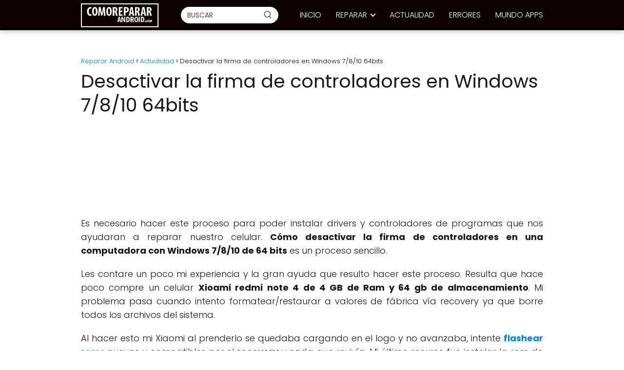

--- FILE ---
content_type: text/html; charset=UTF-8
request_url: https://comorepararandroid.com/desactivar-firma-controladores-windows/
body_size: 24878
content:
<!DOCTYPE html><html lang="es" prefix="og: https://ogp.me/ns#" > <head><meta charset="UTF-8"><script type="d6dc3d4ff1f8f473f72e7315-text/javascript">if(navigator.userAgent.match(/MSIE|Internet Explorer/i)||navigator.userAgent.match(/Trident\/7\..*?rv:11/i)){var href=document.location.href;if(!href.match(/[?&]nowprocket/)){if(href.indexOf("?")==-1){if(href.indexOf("#")==-1){document.location.href=href+"?nowprocket=1"}else{document.location.href=href.replace("#","?nowprocket=1#")}}else{if(href.indexOf("#")==-1){document.location.href=href+"&nowprocket=1"}else{document.location.href=href.replace("#","&nowprocket=1#")}}}}</script><script type="d6dc3d4ff1f8f473f72e7315-text/javascript">(()=>{class RocketLazyLoadScripts{constructor(){this.v="1.2.6",this.triggerEvents=["keydown","mousedown","mousemove","touchmove","touchstart","touchend","wheel"],this.userEventHandler=this.t.bind(this),this.touchStartHandler=this.i.bind(this),this.touchMoveHandler=this.o.bind(this),this.touchEndHandler=this.h.bind(this),this.clickHandler=this.u.bind(this),this.interceptedClicks=[],this.interceptedClickListeners=[],this.l(this),window.addEventListener("pageshow",(t=>{this.persisted=t.persisted,this.everythingLoaded&&this.m()})),this.CSPIssue=sessionStorage.getItem("rocketCSPIssue"),document.addEventListener("securitypolicyviolation",(t=>{this.CSPIssue||"script-src-elem"!==t.violatedDirective||"data"!==t.blockedURI||(this.CSPIssue=!0,sessionStorage.setItem("rocketCSPIssue",!0))})),document.addEventListener("DOMContentLoaded",(()=>{this.k()})),this.delayedScripts={normal:[],async:[],defer:[]},this.trash=[],this.allJQueries=[]}p(t){document.hidden?t.t():(this.triggerEvents.forEach((e=>window.addEventListener(e,t.userEventHandler,{passive:!0}))),window.addEventListener("touchstart",t.touchStartHandler,{passive:!0}),window.addEventListener("mousedown",t.touchStartHandler),document.addEventListener("visibilitychange",t.userEventHandler))}_(){this.triggerEvents.forEach((t=>window.removeEventListener(t,this.userEventHandler,{passive:!0}))),document.removeEventListener("visibilitychange",this.userEventHandler)}i(t){"HTML"!==t.target.tagName&&(window.addEventListener("touchend",this.touchEndHandler),window.addEventListener("mouseup",this.touchEndHandler),window.addEventListener("touchmove",this.touchMoveHandler,{passive:!0}),window.addEventListener("mousemove",this.touchMoveHandler),t.target.addEventListener("click",this.clickHandler),this.L(t.target,!0),this.S(t.target,"onclick","rocket-onclick"),this.C())}o(t){window.removeEventListener("touchend",this.touchEndHandler),window.removeEventListener("mouseup",this.touchEndHandler),window.removeEventListener("touchmove",this.touchMoveHandler,{passive:!0}),window.removeEventListener("mousemove",this.touchMoveHandler),t.target.removeEventListener("click",this.clickHandler),this.L(t.target,!1),this.S(t.target,"rocket-onclick","onclick"),this.M()}h(){window.removeEventListener("touchend",this.touchEndHandler),window.removeEventListener("mouseup",this.touchEndHandler),window.removeEventListener("touchmove",this.touchMoveHandler,{passive:!0}),window.removeEventListener("mousemove",this.touchMoveHandler)}u(t){t.target.removeEventListener("click",this.clickHandler),this.L(t.target,!1),this.S(t.target,"rocket-onclick","onclick"),this.interceptedClicks.push(t),t.preventDefault(),t.stopPropagation(),t.stopImmediatePropagation(),this.M()}O(){window.removeEventListener("touchstart",this.touchStartHandler,{passive:!0}),window.removeEventListener("mousedown",this.touchStartHandler),this.interceptedClicks.forEach((t=>{t.target.dispatchEvent(new MouseEvent("click",{view:t.view,bubbles:!0,cancelable:!0}))}))}l(t){EventTarget.prototype.addEventListenerWPRocketBase=EventTarget.prototype.addEventListener,EventTarget.prototype.addEventListener=function(e,i,o){"click"!==e||t.windowLoaded||i===t.clickHandler||t.interceptedClickListeners.push({target:this,func:i,options:o}),(this||window).addEventListenerWPRocketBase(e,i,o)}}L(t,e){this.interceptedClickListeners.forEach((i=>{i.target===t&&(e?t.removeEventListener("click",i.func,i.options):t.addEventListener("click",i.func,i.options))})),t.parentNode!==document.documentElement&&this.L(t.parentNode,e)}D(){return new Promise((t=>{this.P?this.M=t:t()}))}C(){this.P=!0}M(){this.P=!1}S(t,e,i){t.hasAttribute&&t.hasAttribute(e)&&(event.target.setAttribute(i,event.target.getAttribute(e)),event.target.removeAttribute(e))}t(){this._(this),"loading"===document.readyState?document.addEventListener("DOMContentLoaded",this.R.bind(this)):this.R()}k(){let t=[];document.querySelectorAll("script[type=rocketlazyloadscript][data-rocket-src]").forEach((e=>{let i=e.getAttribute("data-rocket-src");if(i&&!i.startsWith("data:")){0===i.indexOf("//")&&(i=location.protocol+i);try{const o=new URL(i).origin;o!==location.origin&&t.push({src:o,crossOrigin:e.crossOrigin||"module"===e.getAttribute("data-rocket-type")})}catch(t){}}})),t=[...new Map(t.map((t=>[JSON.stringify(t),t]))).values()],this.T(t,"preconnect")}async R(){this.lastBreath=Date.now(),this.j(this),this.F(this),this.I(),this.W(),this.q(),await this.A(this.delayedScripts.normal),await this.A(this.delayedScripts.defer),await this.A(this.delayedScripts.async);try{await this.U(),await this.H(this),await this.J()}catch(t){console.error(t)}window.dispatchEvent(new Event("rocket-allScriptsLoaded")),this.everythingLoaded=!0,this.D().then((()=>{this.O()})),this.N()}W(){document.querySelectorAll("script[type=rocketlazyloadscript]").forEach((t=>{t.hasAttribute("data-rocket-src")?t.hasAttribute("async")&&!1!==t.async?this.delayedScripts.async.push(t):t.hasAttribute("defer")&&!1!==t.defer||"module"===t.getAttribute("data-rocket-type")?this.delayedScripts.defer.push(t):this.delayedScripts.normal.push(t):this.delayedScripts.normal.push(t)}))}async B(t){if(await this.G(),!0!==t.noModule||!("noModule"in HTMLScriptElement.prototype))return new Promise((e=>{let i;function o(){(i||t).setAttribute("data-rocket-status","executed"),e()}try{if(navigator.userAgent.indexOf("Firefox/")>0||""===navigator.vendor||this.CSPIssue)i=document.createElement("script"),[...t.attributes].forEach((t=>{let e=t.nodeName;"type"!==e&&("data-rocket-type"===e&&(e="type"),"data-rocket-src"===e&&(e="src"),i.setAttribute(e,t.nodeValue))})),t.text&&(i.text=t.text),i.hasAttribute("src")?(i.addEventListener("load",o),i.addEventListener("error",(function(){i.setAttribute("data-rocket-status","failed-network"),e()})),setTimeout((()=>{i.isConnected||e()}),1)):(i.text=t.text,o()),t.parentNode.replaceChild(i,t);else{const i=t.getAttribute("data-rocket-type"),s=t.getAttribute("data-rocket-src");i?(t.type=i,t.removeAttribute("data-rocket-type")):t.removeAttribute("type"),t.addEventListener("load",o),t.addEventListener("error",(i=>{this.CSPIssue&&i.target.src.startsWith("data:")?(console.log("WPRocket: data-uri blocked by CSP -> fallback"),t.removeAttribute("src"),this.B(t).then(e)):(t.setAttribute("data-rocket-status","failed-network"),e())})),s?(t.removeAttribute("data-rocket-src"),t.src=s):t.src="data:text/javascript;base64,"+window.btoa(unescape(encodeURIComponent(t.text)))}}catch(i){t.setAttribute("data-rocket-status","failed-transform"),e()}}));t.setAttribute("data-rocket-status","skipped")}async A(t){const e=t.shift();return e&&e.isConnected?(await this.B(e),this.A(t)):Promise.resolve()}q(){this.T([...this.delayedScripts.normal,...this.delayedScripts.defer,...this.delayedScripts.async],"preload")}T(t,e){var i=document.createDocumentFragment();t.forEach((t=>{const o=t.getAttribute&&t.getAttribute("data-rocket-src")||t.src;if(o&&!o.startsWith("data:")){const s=document.createElement("link");s.href=o,s.rel=e,"preconnect"!==e&&(s.as="script"),t.getAttribute&&"module"===t.getAttribute("data-rocket-type")&&(s.crossOrigin=!0),t.crossOrigin&&(s.crossOrigin=t.crossOrigin),t.integrity&&(s.integrity=t.integrity),i.appendChild(s),this.trash.push(s)}})),document.head.appendChild(i)}j(t){let e={};function i(i,o){return e[o].eventsToRewrite.indexOf(i)>=0&&!t.everythingLoaded?"rocket-"+i:i}function o(t,o){!function(t){e[t]||(e[t]={originalFunctions:{add:t.addEventListener,remove:t.removeEventListener},eventsToRewrite:[]},t.addEventListener=function(){arguments[0]=i(arguments[0],t),e[t].originalFunctions.add.apply(t,arguments)},t.removeEventListener=function(){arguments[0]=i(arguments[0],t),e[t].originalFunctions.remove.apply(t,arguments)})}(t),e[t].eventsToRewrite.push(o)}function s(e,i){let o=e[i];e[i]=null,Object.defineProperty(e,i,{get:()=>o||function(){},set(s){t.everythingLoaded?o=s:e["rocket"+i]=o=s}})}o(document,"DOMContentLoaded"),o(window,"DOMContentLoaded"),o(window,"load"),o(window,"pageshow"),o(document,"readystatechange"),s(document,"onreadystatechange"),s(window,"onload"),s(window,"onpageshow");try{Object.defineProperty(document,"readyState",{get:()=>t.rocketReadyState,set(e){t.rocketReadyState=e},configurable:!0}),document.readyState="loading"}catch(t){console.log("WPRocket DJE readyState conflict, bypassing")}}F(t){let e;function i(e){return t.everythingLoaded?e:e.split(" ").map((t=>"load"===t||0===t.indexOf("load.")?"rocket-jquery-load":t)).join(" ")}function o(o){function s(t){const e=o.fn[t];o.fn[t]=o.fn.init.prototype[t]=function(){return this[0]===window&&("string"==typeof arguments[0]||arguments[0]instanceof String?arguments[0]=i(arguments[0]):"object"==typeof arguments[0]&&Object.keys(arguments[0]).forEach((t=>{const e=arguments[0][t];delete arguments[0][t],arguments[0][i(t)]=e}))),e.apply(this,arguments),this}}o&&o.fn&&!t.allJQueries.includes(o)&&(o.fn.ready=o.fn.init.prototype.ready=function(e){return t.domReadyFired?e.bind(document)(o):document.addEventListener("rocket-DOMContentLoaded",(()=>e.bind(document)(o))),o([])},s("on"),s("one"),t.allJQueries.push(o)),e=o}o(window.jQuery),Object.defineProperty(window,"jQuery",{get:()=>e,set(t){o(t)}})}async H(t){const e=document.querySelector("script[data-webpack]");e&&(await async function(){return new Promise((t=>{e.addEventListener("load",t),e.addEventListener("error",t)}))}(),await t.K(),await t.H(t))}async U(){this.domReadyFired=!0;try{document.readyState="interactive"}catch(t){}await this.G(),document.dispatchEvent(new Event("rocket-readystatechange")),await this.G(),document.rocketonreadystatechange&&document.rocketonreadystatechange(),await this.G(),document.dispatchEvent(new Event("rocket-DOMContentLoaded")),await this.G(),window.dispatchEvent(new Event("rocket-DOMContentLoaded"))}async J(){try{document.readyState="complete"}catch(t){}await this.G(),document.dispatchEvent(new Event("rocket-readystatechange")),await this.G(),document.rocketonreadystatechange&&document.rocketonreadystatechange(),await this.G(),window.dispatchEvent(new Event("rocket-load")),await this.G(),window.rocketonload&&window.rocketonload(),await this.G(),this.allJQueries.forEach((t=>t(window).trigger("rocket-jquery-load"))),await this.G();const t=new Event("rocket-pageshow");t.persisted=this.persisted,window.dispatchEvent(t),await this.G(),window.rocketonpageshow&&window.rocketonpageshow({persisted:this.persisted}),this.windowLoaded=!0}m(){document.onreadystatechange&&document.onreadystatechange(),window.onload&&window.onload(),window.onpageshow&&window.onpageshow({persisted:this.persisted})}I(){const t=new Map;document.write=document.writeln=function(e){const i=document.currentScript;i||console.error("WPRocket unable to document.write this: "+e);const o=document.createRange(),s=i.parentElement;let n=t.get(i);void 0===n&&(n=i.nextSibling,t.set(i,n));const c=document.createDocumentFragment();o.setStart(c,0),c.appendChild(o.createContextualFragment(e)),s.insertBefore(c,n)}}async G(){Date.now()-this.lastBreath>45&&(await this.K(),this.lastBreath=Date.now())}async K(){return document.hidden?new Promise((t=>setTimeout(t))):new Promise((t=>requestAnimationFrame(t)))}N(){this.trash.forEach((t=>t.remove()))}static run(){const t=new RocketLazyLoadScripts;t.p(t)}}RocketLazyLoadScripts.run()})();</script> <meta name="viewport" content="width=device-width, initial-scale=1.0, maximum-scale=2.0"> <style>img:is([sizes="auto" i], [sizes^="auto," i]) { contain-intrinsic-size: 3000px 1500px }</style> <link rel="dns-prefetch" href="https://www.googletagmanager.com"><link rel="preconnect" href="https://www.googletagmanager.com" crossorigin><link rel="preconnect" href="https://pagead2.googlesyndication.com" crossorigin><link rel="preconnect" href="https://googleads.g.doubleclick.net" crossorigin><link rel="preconnect" href="https://tpc.googlesyndication.com" crossorigin><link rel="preconnect" href="https://stats.g.doubleclick.net" crossorigin><link rel="preconnect" href="https://cm.g.doubleclick.net" crossorigin><link rel="preload" href="https://securepubads.g.doubleclick.net/tag/js/gpt.js" as="script"><title>Desactivar la firma de controladores en Windows 7/8/10 64bits</title><meta name="description" content="MEGA ツ ✅ ✅ tutorial para aprender a cómo desactivar / desestabilizar la firma de controladores digitales en windows 7 - 8.1 - 10 rápido y fácil."/><meta name="robots" content="follow, index, max-snippet:-1, max-video-preview:-1, max-image-preview:large"/><link rel="canonical" href="https://comorepararandroid.com/desactivar-firma-controladores-windows/"/><meta property="og:locale" content="es_ES"/><meta property="og:type" content="article"/><meta property="og:title" content="Desactivar la firma de controladores en Windows 7/8/10 64bits"/><meta property="og:description" content="MEGA ツ ✅ ✅ tutorial para aprender a cómo desactivar / desestabilizar la firma de controladores digitales en windows 7 - 8.1 - 10 rápido y fácil."/><meta property="og:url" content="https://comorepararandroid.com/desactivar-firma-controladores-windows/"/><meta property="og:site_name" content="Reparar Android"/><meta property="article:publisher" content="https://www.facebook.com/RepararAndroid/"/><meta property="article:tag" content="controladores"/><meta property="article:tag" content="windows"/><meta property="article:tag" content="xiaomi"/><meta property="article:section" content="Actualidad"/><meta property="og:image" content="https://comorepararandroid.com/wp-content/uploads/como-desactivar-las-firmas-de-controladores-en-windows-7-y-8-y-10-64-bits.jpg"/><meta property="og:image:secure_url" content="https://comorepararandroid.com/wp-content/uploads/como-desactivar-las-firmas-de-controladores-en-windows-7-y-8-y-10-64-bits.jpg"/><meta property="og:image:width" content="740"/><meta property="og:image:height" content="400"/><meta property="og:image:alt" content="como desactivar las firmas de controladores en windows 7 y 8 y 10 64 bits"/><meta property="og:image:type" content="image/jpeg"/><meta property="article:published_time" content="2017-09-20T23:34:31-05:00"/><meta name="twitter:card" content="summary_large_image"/><meta name="twitter:title" content="Desactivar la firma de controladores en Windows 7/8/10 64bits"/><meta name="twitter:description" content="MEGA ツ ✅ ✅ tutorial para aprender a cómo desactivar / desestabilizar la firma de controladores digitales en windows 7 - 8.1 - 10 rápido y fácil."/><meta name="twitter:site" content="@JholCS"/><meta name="twitter:creator" content="@JholCS"/><meta name="twitter:image" content="https://comorepararandroid.com/wp-content/uploads/como-desactivar-las-firmas-de-controladores-en-windows-7-y-8-y-10-64-bits.jpg"/><meta name="twitter:label1" content="Escrito por"/><meta name="twitter:data1" content="Jhon smith"/><meta name="twitter:label2" content="Tiempo de lectura"/><meta name="twitter:data2" content="3 minutos"/><script type="application/ld+json" class="rank-math-schema">{"@context":"https://schema.org","@graph":[{"@type":["Person","Organization"],"@id":"https://comorepararandroid.com/#person","name":"jholvincs","sameAs":["https://www.facebook.com/RepararAndroid/","https://twitter.com/JholCS"],"logo":{"@type":"ImageObject","@id":"https://comorepararandroid.com/#logo","url":"https://comorepararandroid.com/wp-content/uploads/logoretina-comorepararandroid.com_.png","contentUrl":"https://comorepararandroid.com/wp-content/uploads/logoretina-comorepararandroid.com_.png","caption":"jholvincs","inLanguage":"es","width":"231","height":"90"},"image":{"@type":"ImageObject","@id":"https://comorepararandroid.com/#logo","url":"https://comorepararandroid.com/wp-content/uploads/logoretina-comorepararandroid.com_.png","contentUrl":"https://comorepararandroid.com/wp-content/uploads/logoretina-comorepararandroid.com_.png","caption":"jholvincs","inLanguage":"es","width":"231","height":"90"}},{"@type":"WebSite","@id":"https://comorepararandroid.com/#website","url":"https://comorepararandroid.com","name":"jholvincs","publisher":{"@id":"https://comorepararandroid.com/#person"},"inLanguage":"es"},{"@type":"ImageObject","@id":"https://comorepararandroid.com/wp-content/uploads/como-desactivar-las-firmas-de-controladores-en-windows-7-y-8-y-10-64-bits.jpg","url":"https://comorepararandroid.com/wp-content/uploads/como-desactivar-las-firmas-de-controladores-en-windows-7-y-8-y-10-64-bits.jpg","width":"740","height":"400","caption":"como desactivar las firmas de controladores en windows 7 y 8 y 10 64 bits","inLanguage":"es"},{"@type":"WebPage","@id":"https://comorepararandroid.com/desactivar-firma-controladores-windows/#webpage","url":"https://comorepararandroid.com/desactivar-firma-controladores-windows/","name":"Desactivar la firma de controladores en Windows 7/8/10 64bits","datePublished":"2017-09-20T23:34:31-05:00","dateModified":"2017-09-20T23:34:31-05:00","isPartOf":{"@id":"https://comorepararandroid.com/#website"},"primaryImageOfPage":{"@id":"https://comorepararandroid.com/wp-content/uploads/como-desactivar-las-firmas-de-controladores-en-windows-7-y-8-y-10-64-bits.jpg"},"inLanguage":"es"},{"@type":"Person","@id":"https://comorepararandroid.com/desactivar-firma-controladores-windows/#author","name":"Jhon smith","image":{"@type":"ImageObject","@id":"https://secure.gravatar.com/avatar/3baa4d1f5f74a8da8010c593f871e6de?s=96&amp;d=wavatar&amp;r=g","url":"https://secure.gravatar.com/avatar/3baa4d1f5f74a8da8010c593f871e6de?s=96&amp;d=wavatar&amp;r=g","caption":"Jhon smith","inLanguage":"es"}},{"@type":"BlogPosting","headline":"Desactivar la firma de controladores en Windows 7/8/10 64bits","keywords":"controladores","datePublished":"2017-09-20T23:34:31-05:00","dateModified":"2017-09-20T23:34:31-05:00","author":{"@id":"https://comorepararandroid.com/desactivar-firma-controladores-windows/#author","name":"Jhon smith"},"publisher":{"@id":"https://comorepararandroid.com/#person"},"description":"MEGA \u30c4 \u2705 \u2705 tutorial para aprender a c\u00f3mo desactivar / desestabilizar la firma de controladores digitales en windows 7 - 8.1 - 10 r\u00e1pido y f\u00e1cil.","name":"Desactivar la firma de controladores en Windows 7/8/10 64bits","@id":"https://comorepararandroid.com/desactivar-firma-controladores-windows/#richSnippet","isPartOf":{"@id":"https://comorepararandroid.com/desactivar-firma-controladores-windows/#webpage"},"image":{"@id":"https://comorepararandroid.com/wp-content/uploads/como-desactivar-las-firmas-de-controladores-en-windows-7-y-8-y-10-64-bits.jpg"},"inLanguage":"es","mainEntityOfPage":{"@id":"https://comorepararandroid.com/desactivar-firma-controladores-windows/#webpage"}}]}</script><link rel='dns-prefetch' href='//www.googletagmanager.com'/><style id='classic-theme-styles-inline-css' type='text/css'>/*! This file is auto-generated */.wp-block-button__link{color:#fff;background-color:#32373c;border-radius:9999px;box-shadow:none;text-decoration:none;padding:calc(.667em + 2px) calc(1.333em + 2px);font-size:1.125em}.wp-block-file__button{background:#32373c;color:#fff;text-decoration:none}</style><link data-minify="1" rel='stylesheet' id='megadowloads-css' href='https://comorepararandroid.com/wp-content/cache/min/1/wp-content/plugins/mega-downloads/public/css/wil.css?ver=1764656906' type='text/css' media='all'/><link rel='stylesheet' id='toc-screen-css' href='https://comorepararandroid.com/wp-content/plugins/table-of-contents-plus/screen.min.css?ver=2411.1' type='text/css' media='all'/><style id='toc-screen-inline-css' type='text/css'>div#toc_container {width: 100%;}</style><link rel='stylesheet' id='asap-style-css' href='https://comorepararandroid.com/wp-content/themes/asap/assets/css/main.min.css?ver=01020924' type='text/css' media='all'/><style id='asap-style-inline-css' type='text/css'>body {font-family: 'Poppins', sans-serif !important;background: #FFFFFF;font-weight: 300 !important;}h1,h2,h3,h4,h5,h6 {font-family: 'Poppins', sans-serif !important;font-weight: 400;line-height: 1.3;}h1 {color:#181818}h2,h5,h6{color:#181818}h3{color:#181818}h4{color:#181818}.home-categories .article-loop:hover h3,.home-categories .article-loop:hover p {color:#181818 !important;}.grid-container .grid-item h2 {font-family: 'Poppins', sans-serif !important;font-weight: 700;font-size: 25px !important;line-height: 1.3;}.design-3 .grid-container .grid-item h2,.design-3 .grid-container .grid-item h2 {font-size: 25px !important;}.home-categories h2 {font-family: 'Poppins', sans-serif !important;font-weight: 700;font-size: calc(25px - 4px) !important;line-height: 1.3;}.home-categories .featured-post h3 {font-family: 'Poppins', sans-serif !important;font-weight: 700 !important;font-size: 25px !important;line-height: 1.3;}.home-categories .article-loop h3,.home-categories .regular-post h3 {font-family: 'Poppins', sans-serif !important;font-weight: 300 !important;}.home-categories .regular-post h3 {font-size: calc(18px - 1px) !important;}.home-categories .article-loop h3,.design-3 .home-categories .regular-post h3 {font-size: 18px !important;}.article-loop p,.article-loop h2,.article-loop h3,.article-loop h4,.article-loop span.entry-title, .related-posts p,.last-post-sidebar p,.woocommerce-loop-product__title {font-family: 'Poppins', sans-serif !important;font-size: 18px !important;font-weight: 300 !important;}.article-loop-featured p,.article-loop-featured h2,.article-loop-featured h3 {font-family: 'Poppins', sans-serif !important;font-size: 18px !important;font-weight: bold !important;}.article-loop .show-extract p,.article-loop .show-extract span {font-family: 'Poppins', sans-serif !important;font-weight: 300 !important;}.home-categories .content-area .show-extract p {font-size: calc(18px - 2px) !important;}a {color: #0183e4;}.the-content .post-index span,.des-category .post-index span {font-size:18px;}.the-content .post-index li,.the-content .post-index a,.des-category .post-index li,.des-category .post-index a,.comment-respond > p > span > a,.asap-pros-cons-title span,.asap-pros-cons ul li span,.woocommerce #reviews #comments ol.commentlist li .comment-text p,.woocommerce #review_form #respond p,.woocommerce .comment-reply-title,.woocommerce form .form-row label, .woocommerce-page form .form-row label {font-size: calc(18px - 2px);}.content-tags a,.tagcloud a {border:1px solid #0183e4;}.content-tags a:hover,.tagcloud a:hover {color: #0183e499;}p,.the-content ul li,.the-content ol li,.content-wc ul li.content-wc ol li {color: #181818;font-size: 18px;line-height: 1.6;}.comment-author cite,.primary-sidebar ul li a,.woocommerce ul.products li.product .price,span.asap-author,.content-cluster .show-extract span,.home-categories h2 a {color: #181818;}.comment-body p,#commentform input,#commentform textarea{font-size: calc(18px - 2px);}.social-title,.primary-sidebar ul li a {font-size: calc(18px - 3px);}.breadcrumb a,.breadcrumb span,.woocommerce .woocommerce-breadcrumb {font-size: calc(18px - 5px);}.content-footer p,.content-footer li,.content-footer .widget-bottom-area,.search-header input:not([type=submit]):not([type=radio]):not([type=checkbox]):not([type=file]) {font-size: calc(18px - 4px) !important;}.search-header input:not([type=submit]):not([type=radio]):not([type=checkbox]):not([type=file]) {border:1px solid #FFFFFF26 !important;}h1 {font-size: 38px;}.archive .content-loop h1 {font-size: calc(38px - 2px);}.asap-hero h1 {font-size: 32px;}h2 {font-size: 32px;}h3 {font-size: 28px;}h4 {font-size: 23px;}.site-header,#cookiesbox {background: #0a0101;}.site-header-wc a span.count-number {border:1px solid #FFFFFF;}.content-footer {background: #0a0101;}.comment-respond > p,.area-comentarios ol > p,.error404 .content-loop p + p,.search .content-loop .search-home + p {border-bottom:1px solid #2471a3}.home-categories h2:after {background: #2471a3}.pagination a,.nav-links a,.woocommerce #respond input#submit,.woocommerce a.button, .woocommerce button.button,.woocommerce input.button,.woocommerce #respond input#submit.alt,.woocommerce a.button.alt,.woocommerce button.button.alt,.woocommerce input.button.alt,.wpcf7-form input.wpcf7-submit {background: #2471a3;color: #FFFFFF !important;}.woocommerce div.product .woocommerce-tabs ul.tabs li.active {border-bottom: 2px solid #2471a3;}.pagination a:hover,.nav-links a:hover {background: #2471a3B3;}.article-loop a span.entry-title{color:#181818 !important;}.article-loop a:hover p,.article-loop a:hover h2,.article-loop a:hover h3,.article-loop a:hover span.entry-title,.home-categories-h2 h2 a:hover {color: #0183e4 !important;}.article-loop.custom-links a:hover span.entry-title,.asap-loop-horizontal .article-loop a:hover span.entry-title {color: #181818 !important;}#commentform input,#commentform textarea {border: 2px solid #2471a3;font-weight: 300 !important;}.content-loop,.content-loop-design {max-width: 980px;}.site-header-content,.site-header-content-top {max-width: 980px;}.content-footer {max-width: calc(980px - 32px); }.content-footer-social {background: #0a01011A;}.content-single {max-width: 980px;}.content-page {max-width: 980px;}.content-wc {max-width: 980px;}.reply a,.go-top {background: #2471a3;color: #FFFFFF;}.reply a {border: 2px solid #2471a3;}#commentform input[type=submit] {background: #2471a3;color: #FFFFFF;}.site-header a,header,header label,.site-name h1 {color: #FFFFFF;}.content-footer a,.content-footer p,.content-footer .widget-area,.content-footer .widget-content-footer-bottom {color: #FFFFFF;}header .line {background: #FFFFFF;}.site-logo img {max-width: 160px;width:100%;}.content-footer .logo-footer img {max-width: 160px;}.search-header {margin-left: 0px;}.primary-sidebar {width:300px;}p.sidebar-title {font-size:calc(18px + 1px);}.comment-respond > p,.area-comentarios ol > p,.asap-subtitle p {font-size:calc(18px + 2px);}.popular-post-sidebar ol a {color:#181818;font-size:calc(18px - 2px);}.popular-post-sidebar ol li:before,.primary-sidebar div ul li:before {border-color: #2471a3;}.search-form input[type=submit] {background:#0a0101;}.search-form {border:2px solid #2471a3;}.sidebar-title:after {background:#2471a3;}.single-nav .nav-prev a:before, .single-nav .nav-next a:before {border-color:#2471a3;}.single-nav a {color:#181818;font-size:calc(18px - 3px);}.the-content .post-index {border-top:2px solid #2471a3;}.the-content .post-index #show-table {color:#0183e4;font-size: calc(18px - 3px);font-weight: 300;}.the-content .post-index .btn-show {font-size: calc(18px - 3px) !important;}.search-header form {width:200px;}.site-header .site-header-wc svg {stroke:#FFFFFF;}.item-featured {color:#FFFFFF;background:#e88330;}.item-new {color:#FFFFFF;background:#e83030;}.asap-style1.asap-popular ol li:before {border:1px solid #181818;}.asap-style2.asap-popular ol li:before {border:2px solid #2471a3;}.category-filters a.checked .checkbox {background-color: #2471a3; border-color: #2471a3;background-image: url('data:image/svg+xml;charset=UTF-8,<svg viewBox="0 0 16 16" fill="%23FFFFFF" xmlns="http://www.w3.org/2000/svg"><path d="M5.5 11.793l-3.646-3.647.708-.707L5.5 10.379l6.646-6.647.708.707-7.354 7.354z"/></svg>');}.category-filters a:hover .checkbox {border-color: #2471a3;}.design-2 .content-area.latest-post-container,.design-3 .regular-posts {grid-template-columns: repeat(4, 1fr);}.checkbox .check-table svg {stroke:#2471a3;}.content-area .article-loop-featured:nth-child(4),.content-cluster .article-loop-featured:nth-child(4){margin-bottom:3rem;}.article-content,#commentform input, #commentform textarea,.reply a,.woocommerce #respond input#submit, .woocommerce #respond input#submit.alt,.woocommerce-address-fields__field-wrapper input,.woocommerce-EditAccountForm input,.wpcf7-form input,.wpcf7-form textarea,.wpcf7-form input.wpcf7-submit,.grid-container .grid-item,.design-1 .featured-post-img,.design-1 .regular-post-img,.design-1 .lastest-post-img,.design-2 .featured-post-img,.design-2 .regular-post-img,.design-2 .lastest-post-img,.design-2 .grid-item,.design-2 .grid-item .grid-image-container,.design-2 .regular-post,.home.design-2.asap-box-design .article-loop,.design-3 .featured-post-img,.design-3 .regular-post-img,.design-3 .lastest-post-img {border-radius: 10px !important;}.pagination a, .pagination span, .nav-links a {border-radius:50%;min-width:2.5rem;}.reply a {padding:6px 8px !important;}.asap-icon,.asap-icon-single {border-radius:50%;}.asap-icon{margin-right:1px;padding:.6rem !important;}.content-footer-social {border-top-left-radius:10px;border-top-right-radius:10px;}.item-featured,.item-new,.average-rating-loop {border-radius:2px;}.content-item-category > span {border-top-left-radius: 3px;border-top-right-radius: 3px;}.woocommerce span.onsale,.woocommerce a.button,.woocommerce button.button, .woocommerce input.button, .woocommerce a.button.alt, .woocommerce button.button.alt, .woocommerce input.button.alt,.product-gallery-summary .quantity input,#add_payment_method table.cart input,.woocommerce-cart table.cart input, .woocommerce-checkout table.cart input,.woocommerce div.product form.cart .variations select {border-radius:2rem !important;}.search-home input {border-radius:2rem !important;padding: 0.875rem 1.25rem !important;}.search-home button.s-btn {margin-right:1.25rem !important;}#cookiesbox p,#cookiesbox a {color: #FFFFFF;}#cookiesbox button {background: #FFFFFF;color:#0a0101;}@media (max-width: 1050px) and (min-width:481px) {.article-loop-featured .article-image-featured {border-radius: 10px !important;}}@media (min-width:1050px) { #autocomplete-results {border-radius:3px;}ul.sub-menu,ul.sub-menu li {border-radius:10px;}.search-header input {border-radius:2rem !important;padding: 0 3 0 .85rem !important;}.search-header button.s-btn {width:2.65rem !important;}.site-header .asap-icon svg { stroke: #FFFFFF !important;}.article-loop-featured:first-child .article-image-featured {border-top-left-radius:10px !important;}.article-loop-featured:nth-child(1) .article-image-featured {border-bottom-left-radius:10px !important;}.article-loop-featured:nth-child(4) .article-image-featured {border-top-right-radius:10px !important;}.article-loop-featured:nth-child(4) .article-image-featured {border-bottom-right-radius:10px !important;}.primary-sidebar .article-image-featured {border-radius:10px !important;}}.article-loop .article-image,.article-loop a p,.article-loop img,.article-image-featured,input,textarea,a { transition:all .2s; }.article-loop:hover .article-image,.article-loop:hover img{transform:scale(1.05) }@media(max-width: 480px) {h1, .archive .content-loop h1 {font-size: calc(38px - 8px);}.asap-hero h1 {font-size: calc(32px - 8px);}h2 {font-size: calc(32px - 4px);}h3 {font-size: calc(28px - 4px);}.article-loop-featured .article-image-featured {border-radius: 10px !important;}}@media(min-width:1050px) {.content-thin {width: calc(95% - 300px);}#menu>ul {font-size: calc(18px - 2px);} #menu ul .menu-item-has-children:after {border: solid #FFFFFF;border-width: 0 2px 2px 0;}}@media(max-width:1050px) {#menu ul li .sub-menu li a:hover { color:#0183e4 !important;}#menu ul>li ul>li>a{font-size: calc(18px - 2px);}} .asap-box-design .last-post-sidebar .article-content { min-height:140px;}.asap-box-design .last-post-sidebar .article-loop {margin-bottom:.85rem !important;} .asap-box-design .last-post-sidebar article:last-child { margin-bottom:2rem !important;}.asap-date-loop {font-size: calc(18px - 5px) !important;text-align:left;}.asap-box-design .asap-box-container,.asap-loop-horizontal .asap-box-container{flex-direction:column;justify-content:center;align-items: flex-start !important;}.asap-box-design .article-loop .show-extract p {margin-top:6px;margin-bottom:0 !important;}.asap-box-design .article-loop .show-extract span.asap-read-more {margin-top:14px !important;margin-bottom:0 !important;display:block;}.asap-box-design .asap-box-container{justify-content: flex-start !important;}.asap-box-design .related-posts .asap-box-container{justify-content:center !important;}.asap-box-design .asap-box-container p,.asap-box-design .asap-box-container>span,.asap-box-design .asap-box-container h2,.asap-box-design .asap-box-container h3 {padding-bottom:.9rem !important;}.article-loop p:not(.last-post-sidebar .article-loop p),.article-loop h2,.article-loop h3,.article-loop h4,.article-loop .entry-title:not(.last-post-sidebar .article-loop .entry-title) {text-align: left !important;margin-bottom:6px !important;padding:0 10px 0 0 !important;}.article-loop .show-extract p,.featured-post a+p {font-size: calc(18px - 2px) !important;}@media (min-width:800px) {.article-loop {margin-bottom:1rem !important;}.related-posts .article-loop {margin-bottom:0 !important;}}.asap-box-design .asap-box-container:not(.asap-box-design .last-post-sidebar .asap-box-container) {padding:1.5rem;}.the-content h2:before,.the-content h2 span:before {margin-top: -70px;height: 70px; }@media (min-width: 1050px) {#menu ul>li ul {width: 26rem !important;}#menu>ul>li ul>li {width:50% !important;}}@media (min-width: 1050px) {#menu ul>li>ul>li>ul {left: -16.25rem !important;}}.site-header {box-shadow: 0 1px 12px rgb(0 0 0 / 30%);}.content-footer {padding:0;}.content-footer p {margin-bottom:0 !important;}.content-footer .widget-area,.content-footer .widget-bottom-area {margin-bottom: 0rem;padding:1rem;}.content-footer li:first-child:before {content: '';padding: 0;}.content-footer li:before {content: '|';padding: 0 7px 0 5px;color: #fff;opacity: .4;}.content-footer li {list-style-type: none;display: inline;font-size: 15px;}.content-footer .widget-title,.content-footer .widget-bottom-title {display: none;}.content-footer {background: #0a0101;}.content-footer-social {max-width: calc(980px - 32px);}@media (max-width: 1050px) {header label {width: 64px;height: 64px;position: fixed;padding:0;right: 1.5rem;bottom: 6rem;border-radius: 50%;-webkit-box-shadow: 0px 4px 8px 0px rgba(0,0,0,0.5);box-shadow: 0px 4px 8px 0px rgba(0,0,0,0.5);background-color: #fff;-webkit-transition: 300ms ease all;transition: 300ms ease all;z-index:101;display: flex; align-items: center;}.site-header-content {justify-content: center;}.line {background:#282828 !important;}.circle {margin:0 auto;width: 24px;height: 24px;}#menu {margin-top:30px;}}@media(min-width:1050px){#menu ul>li ul{max-height:300px !important;overflow-y:auto;}}.search-header input {background:#FFFFFF !important;}.search-header button.s-btn,.search-header input::placeholder {color: #484848 !important;opacity:1 !important;}.search-header button.s-btn:hover {opacity:.7 !important;}.search-header input:not([type=submit]):not([type=radio]):not([type=checkbox]):not([type=file]) {border-color: #FFFFFF !important;}@media(min-width:768px) {.design-1 .grid-container .grid-item.item-2 h2,.design-1 .grid-container .grid-item.item-4 h2 {font-size: calc(25px - 8px) !important;}}</style><style id='rocket-lazyload-inline-css' type='text/css'>.rll-youtube-player{position:relative;padding-bottom:56.23%;height:0;overflow:hidden;max-width:100%;}.rll-youtube-player:focus-within{outline: 2px solid currentColor;outline-offset: 5px;}.rll-youtube-player iframe{position:absolute;top:0;left:0;width:100%;height:100%;z-index:100;background:0 0}.rll-youtube-player img{bottom:0;display:block;left:0;margin:auto;max-width:100%;width:100%;position:absolute;right:0;top:0;border:none;height:auto;-webkit-transition:.4s all;-moz-transition:.4s all;transition:.4s all}.rll-youtube-player img:hover{-webkit-filter:brightness(75%)}.rll-youtube-player .play{height:100%;width:100%;left:0;top:0;position:absolute;background:url(https://comorepararandroid.com/wp-content/plugins/wp-rocket/assets/img/youtube.png) no-repeat center;background-color: transparent !important;cursor:pointer;border:none;}</style><link rel='shortlink' href='https://comorepararandroid.com/?p=3659'/><link rel="alternate" title="oEmbed (JSON)" type="application/json+oembed" href="https://comorepararandroid.com/wp-json/oembed/1.0/embed?url=https%3A%2F%2Fcomorepararandroid.com%2Fdesactivar-firma-controladores-windows%2F"/><link rel="alternate" title="oEmbed (XML)" type="text/xml+oembed" href="https://comorepararandroid.com/wp-json/oembed/1.0/embed?url=https%3A%2F%2Fcomorepararandroid.com%2Fdesactivar-firma-controladores-windows%2F&#038;format=xml"/><meta name="generator" content="Site Kit by Google 1.159.0"/><meta name="theme-color" content="#0a0101"><link rel="preload" as="image" href="https://comorepararandroid.com/wp-content/uploads/como-desactivar-las-firmas-de-controladores-en-windows-7-y-8-y-10-64-bits.jpg" imagesrcset="https://comorepararandroid.com/wp-content/uploads/como-desactivar-las-firmas-de-controladores-en-windows-7-y-8-y-10-64-bits.jpg 740w, https://comorepararandroid.com/wp-content/uploads/como-desactivar-las-firmas-de-controladores-en-windows-7-y-8-y-10-64-bits-640x346.jpg 640w, https://comorepararandroid.com/wp-content/uploads/como-desactivar-las-firmas-de-controladores-en-windows-7-y-8-y-10-64-bits-681x368.jpg 681w" imagesizes="(max-width: 740px) 100vw, 740px"/><style>@font-face { font-family: "Poppins"; font-style: normal; font-weight: 300; src: local(""), url("https://comorepararandroid.com/wp-content/themes/asap/assets/fonts/poppins-300.woff2") format("woff2"), url("https://comorepararandroid.com/wp-content/themes/asap/assets/fonts/poppins-300.woff") format("woff"); font-display: swap; } @font-face { font-family: "Poppins"; font-style: normal; font-weight: 700; src: local(""), url("https://comorepararandroid.com/wp-content/themes/asap/assets/fonts/poppins-700.woff2") format("woff2"), url("https://comorepararandroid.com/wp-content/themes/asap/assets/fonts/poppins-700.woff") format("woff"); font-display: swap; } @font-face { font-family: "Poppins"; font-style: normal; font-weight: 400; src: local(""), url("https://comorepararandroid.com/wp-content/themes/asap/assets/fonts/poppins-400.woff2") format("woff2"), url("https://comorepararandroid.com/wp-content/themes/asap/assets/fonts/poppins-400.woff") format("woff"); font-display: swap; } </style>  <script type="application/ld+json"> {"@context":"http:\/\/schema.org","@type":"Organization","name":"Reparar Android","alternateName":"Reparar celulares, reparar c\u00e1mara android, reparar imei, reparar microsd","url":"https:\/\/comorepararandroid.com","logo":"https:\/\/comorepararandroid.com\/wp-content\/uploads\/logoretina-comorepararandroid.com_.png"} </script>  <script type="application/ld+json"> {"@context":"https:\/\/schema.org","@type":"Article","mainEntityOfPage":{"@type":"WebPage","@id":"https:\/\/comorepararandroid.com\/desactivar-firma-controladores-windows\/"},"headline":"Desactivar la firma de controladores en Windows 7\/8\/10 64bits","image":{"@type":"ImageObject","url":"https:\/\/comorepararandroid.com\/wp-content\/uploads\/como-desactivar-las-firmas-de-controladores-en-windows-7-y-8-y-10-64-bits.jpg"},"author":{"@type":"Person","name":"Jhon smith","sameAs":"https:\/\/comorepararandroid.com\/author\/admin1\/"},"publisher":{"@type":"Organization","name":"Reparar Android","logo":{"@type":"ImageObject","url":"https:\/\/comorepararandroid.com\/wp-content\/uploads\/logoretina-comorepararandroid.com_.png"}},"datePublished":"2017-09-20T23:34:31-05:00","dateModified":"2017-09-20T23:34:31-05:00"} </script>  <script type="application/ld+json"> {"@context":"https:\/\/schema.org","@type":"WebSite","url":"https:\/\/comorepararandroid.com","potentialAction":{"@type":"SearchAction","target":{"@type":"EntryPoint","urlTemplate":"https:\/\/comorepararandroid.com\/?s={s}"},"query-input":"required name=s"}} </script>  <meta name="generator" content="Elementor 3.31.2; features: additional_custom_breakpoints, e_element_cache; settings: css_print_method-external, google_font-enabled, font_display-auto"> <style> .e-con.e-parent:nth-of-type(n+4):not(.e-lazyloaded):not(.e-no-lazyload), .e-con.e-parent:nth-of-type(n+4):not(.e-lazyloaded):not(.e-no-lazyload) * { background-image: none !important; } @media screen and (max-height: 1024px) { .e-con.e-parent:nth-of-type(n+3):not(.e-lazyloaded):not(.e-no-lazyload), .e-con.e-parent:nth-of-type(n+3):not(.e-lazyloaded):not(.e-no-lazyload) * { background-image: none !important; } } @media screen and (max-height: 640px) { .e-con.e-parent:nth-of-type(n+2):not(.e-lazyloaded):not(.e-no-lazyload), .e-con.e-parent:nth-of-type(n+2):not(.e-lazyloaded):not(.e-no-lazyload) * { background-image: none !important; } } </style> <script type="rocketlazyloadscript" async data-rocket-src="//pagead2.googlesyndication.com/pagead/js/adsbygoogle.js"></script><script type="rocketlazyloadscript"> (adsbygoogle = window.adsbygoogle || []).push({ google_ad_client: "ca-pub-8773467636781187", enable_page_level_ads: true });</script><link rel="icon" href="https://comorepararandroid.com/wp-content/uploads/cropped-logo-apm-comorepararandroid.com_-32x32.png" sizes="32x32"/><link rel="icon" href="https://comorepararandroid.com/wp-content/uploads/cropped-logo-apm-comorepararandroid.com_-192x192.png" sizes="192x192"/><link rel="apple-touch-icon" href="https://comorepararandroid.com/wp-content/uploads/cropped-logo-apm-comorepararandroid.com_-180x180.png"/><meta name="msapplication-TileImage" content="https://comorepararandroid.com/wp-content/uploads/cropped-logo-apm-comorepararandroid.com_-270x270.png"/><noscript><style id="rocket-lazyload-nojs-css">.rll-youtube-player, [data-lazy-src]{display:none !important;}</style></noscript></head> <body data-rsssl=1 class="single postid-3659 elementor-default elementor-kit-5307"> <div id="menu-overlay"></div> <header class="site-header"> <div class="site-header-content"> <div class="site-logo"><a href="https://comorepararandroid.com/" class="custom-logo-link" rel="home"><img width="231" height="90" src="data:image/svg+xml,%3Csvg%20xmlns='http://www.w3.org/2000/svg'%20viewBox='0%200%20231%2090'%3E%3C/svg%3E" class="custom-logo" alt="logo de comorepararandroid.com" decoding="async" data-lazy-src="https://comorepararandroid.com/wp-content/uploads/logoretina-comorepararandroid.com_.png"/><noscript><img width="231" height="90" src="https://comorepararandroid.com/wp-content/uploads/logoretina-comorepararandroid.com_.png" class="custom-logo" alt="logo de comorepararandroid.com" decoding="async"/></noscript></a></div> <div class="search-header"> <form action="https://comorepararandroid.com/" method="get"> <input autocomplete="off" id="search-header" placeholder="BUSCAR" name="s" required> <button class="s-btn" type="submit" aria-label="Buscar"> <svg xmlns="http://www.w3.org/2000/svg" viewBox="0 0 24 24"> <circle cx="11" cy="11" r="8"></circle> <line x1="21" y1="21" x2="16.65" y2="16.65"></line> </svg> </button> </form> <div id="autocomplete-results"> <ul id="results-list"> </ul> <div id="view-all-results" style="display: none;"> <a href="#" id="view-all-link" class="view-all-button">Ver todos los resultados</a> </div> </div> </div> <div> <input type="checkbox" id="btn-menu"/> <label id="nav-icon" for="btn-menu"> <div class="circle nav-icon"> <span class="line top"></span> <span class="line middle"></span> <span class="line bottom"></span> </div> </label> <nav id="menu" itemscope="itemscope" itemtype="http://schema.org/SiteNavigationElement" role="navigation" class="asap-float" > <div class="search-responsive"> <form action="https://comorepararandroid.com/" method="get"> <input autocomplete="off" id="search-menu" placeholder="BUSCAR" name="s" required> <button class="s-btn" type="submit" aria-label="Buscar"> <svg xmlns="http://www.w3.org/2000/svg" viewBox="0 0 24 24"> <circle cx="11" cy="11" r="8"></circle> <line x1="21" y1="21" x2="16.65" y2="16.65"></line> </svg> </button> </form> </div> <ul id="menu-cabecera-menu" class="header-menu"><li id="menu-item-6136" class="menu-item menu-item-type-custom menu-item-object-custom menu-item-home menu-item-6136"><a href="https://comorepararandroid.com/" itemprop="url">INICIO</a></li><li id="menu-item-14" class="menu-item menu-item-type-taxonomy menu-item-object-category menu-item-has-children menu-item-14"><a href="https://comorepararandroid.com/reparar-android/" title="Reparar Android Gratis" itemprop="url">REPARAR</a><ul class="sub-menu"> <li id="menu-item-414" class="menu-item menu-item-type-taxonomy menu-item-object-category menu-item-414"><a href="https://comorepararandroid.com/reparar-tablett/" itemprop="url">🔩 Reparar Tablet</a></li> <li id="menu-item-412" class="menu-item menu-item-type-taxonomy menu-item-object-category menu-item-412"><a href="https://comorepararandroid.com/reparar-microsd/" itemprop="url">🔧 Reparar MicroSD</a></li> <li id="menu-item-411" class="color-2 menu-item menu-item-type-taxonomy menu-item-object-category menu-item-411"><a href="https://comorepararandroid.com/reparar-android/samsung/" itemprop="url">Samsung</a></li> <li id="menu-item-416" class="color-4 menu-item menu-item-type-taxonomy menu-item-object-category menu-item-416"><a href="https://comorepararandroid.com/reparar-android/sony/" itemprop="url">Sony</a></li></ul></li><li id="menu-item-393" class="color-9 menu-item menu-item-type-taxonomy menu-item-object-category current-post-ancestor current-menu-parent current-post-parent menu-item-393"><a href="https://comorepararandroid.com/actualidad/" itemprop="url">ACTUALIDAD</a></li><li id="menu-item-6137" class="menu-item menu-item-type-taxonomy menu-item-object-category menu-item-6137"><a href="https://comorepararandroid.com/error/" itemprop="url">ERRORES</a></li><li id="menu-item-6138" class="menu-item menu-item-type-taxonomy menu-item-object-category menu-item-6138"><a href="https://comorepararandroid.com/mundo-apps/" itemprop="url">MUNDO APPS</a></li></ul> </nav> </div> </div> </header><main class="content-single"> <div class="ads-asap ads-asap-top ads-asap-aligncenter "> <ins class="adsbygoogle" style="display:block" data-ad-client="ca-pub-8773467636781187" data-ad-slot="9886973559" data-ad-format="rectangle" data-full-width-responsive="false"></ins><script type="rocketlazyloadscript">(adsbygoogle = window.adsbygoogle || []).push({});</script> </div> <article class="article-full"> <div role="navigation" aria-label="Breadcrumbs" class="breadcrumb-trail breadcrumbs" itemprop="breadcrumb"><ul class="breadcrumb" itemscope itemtype="http://schema.org/BreadcrumbList"><meta name="numberOfItems" content="3"/><meta name="itemListOrder" content="Ascending"/><li itemprop="itemListElement" itemscope itemtype="http://schema.org/ListItem" class="trail-item trail-begin"><a href="https://comorepararandroid.com/" rel="home" itemprop="item"><span itemprop="name">Reparar Android</span></a><meta itemprop="position" content="1"/></li><li itemprop="itemListElement" itemscope itemtype="http://schema.org/ListItem" class="trail-item"><a href="https://comorepararandroid.com/actualidad/" itemprop="item"><span itemprop="name">Actualidad</span></a><meta itemprop="position" content="2"/></li><li itemprop="itemListElement" itemscope itemtype="http://schema.org/ListItem" class="trail-item trail-end"><span itemprop="name">Desactivar la firma de controladores en Windows 7/8/10 64bits</span><meta itemprop="position" content="3"/></li></ul></div> <h1>Desactivar la firma de controladores en Windows 7/8/10 64bits</h1> <div class="ads-asap ads-asap-aligncenter"> <ins class="adsbygoogle" style="display:block; height: 180px;" data-ad-client="ca-pub-8773467636781187" data-ad-slot="8625254542" data-ad-format="link" data-full-width-responsive="true"></ins><script type="rocketlazyloadscript">(adsbygoogle = window.adsbygoogle || []).push({});</script> </div> <div class="the-content"> <p style="text-align: justify;">Es necesario hacer este proceso para poder instalar drivers y controladores de programas que nos ayudaran a reparar nuestro celular. <strong>Cómo desactivar la firma de controladores en una computadora con Windows 7/8/10 de 64 bits</strong> es un proceso sencillo.</p><p style="text-align: justify;">Les contare un poco mi experiencia y la gran ayuda que resulto hacer este proceso. Resulta que hace poco compre un celular <strong>Xioami redmi note 4 de 4 GB de Ram y 64 gb de almacenamiento</strong>. Mi problema pasa cuando intento formatear/restaurar a valores de fábrica vía recovery ya que borre todos los archivos del sistema.</p><p style="text-align: justify;">Al hacer esto mi Xiaomi al prenderlo se quedaba cargando en el logo y no avanzaba, intente <a href="https://comorepararandroid.com/revivir-lg-x220g-brickeado-flashear/" target="_blank" rel="noopener noreferrer"><strong>flashear roms</strong></a> nuevas y compatibles por el <strong>recovery</strong> y nada que revivía. Mi último recurso fue instalar la rom de miui 8.4 global estable vía <strong>fastboot</strong> y para ello necesita instalar controladores sin ser firmados en mi PC.</p><div class="ads-asap ads-asap-aligncenter"><ins class="adsbygoogle" style="display:block" data-ad-client="ca-pub-8773467636781187" data-ad-slot="8487305553"></ins><script type="rocketlazyloadscript">(adsbygoogle = window.adsbygoogle || []).push({});</script></div><p style="text-align: justify;">Así que me pude manos a la obra y con un par de pasos logre quitar la firma de los controladores en mi ordenador con <strong>Windows 7 Ultimate</strong>. Les recomiendo que ustedes hagan lo mismo, es muy sencillo.</p><h2 style="text-align: justify;"><span id="Como_deshabilitar_la_firma_de_controladores_en_Windows_7">Cómo deshabilitar la firma de controladores en Windows 7</span></h2><p>1. Debe ir al menú de inicio de su computadora, seleccione “<strong>Todos los programas</strong>” y entre en el apartado de “Accesorios”. Luego busque “<strong>Símbolo del sistema</strong>” y ábralo con permisos de administrador. (ver foto)<img decoding="async" class="aligncenter size-full wp-image-3669" src="data:image/svg+xml,%3Csvg%20xmlns='http://www.w3.org/2000/svg'%20viewBox='0%200%201083%20741'%3E%3C/svg%3E" alt="deshabilitar las firmas de controladores en windows 7" width="1083" height="741" data-lazy-srcset="https://comorepararandroid.com/wp-content/uploads/deshabilitar-las-firmas-de-controladores-en-windows-7.png 1083w, https://comorepararandroid.com/wp-content/uploads/deshabilitar-las-firmas-de-controladores-en-windows-7-768x525.png 768w, https://comorepararandroid.com/wp-content/uploads/deshabilitar-las-firmas-de-controladores-en-windows-7-614x420.png 614w, https://comorepararandroid.com/wp-content/uploads/deshabilitar-las-firmas-de-controladores-en-windows-7-640x438.png 640w, https://comorepararandroid.com/wp-content/uploads/deshabilitar-las-firmas-de-controladores-en-windows-7-681x466.png 681w" data-lazy-sizes="auto, (max-width: 1083px) 100vw, 1083px" data-lazy-src="https://comorepararandroid.com/wp-content/uploads/deshabilitar-las-firmas-de-controladores-en-windows-7.png"/><noscript><img loading="lazy" decoding="async" loading="lazy" class="aligncenter size-full wp-image-3669" src="https://comorepararandroid.com/wp-content/uploads/deshabilitar-las-firmas-de-controladores-en-windows-7.png" alt="deshabilitar las firmas de controladores en windows 7" width="1083" height="741" srcset="https://comorepararandroid.com/wp-content/uploads/deshabilitar-las-firmas-de-controladores-en-windows-7.png 1083w, https://comorepararandroid.com/wp-content/uploads/deshabilitar-las-firmas-de-controladores-en-windows-7-768x525.png 768w, https://comorepararandroid.com/wp-content/uploads/deshabilitar-las-firmas-de-controladores-en-windows-7-614x420.png 614w, https://comorepararandroid.com/wp-content/uploads/deshabilitar-las-firmas-de-controladores-en-windows-7-640x438.png 640w, https://comorepararandroid.com/wp-content/uploads/deshabilitar-las-firmas-de-controladores-en-windows-7-681x466.png 681w" sizes="auto, (max-width: 1083px) 100vw, 1083px"/></noscript></p><p>2. En la consola deben pegar el siguiente <strong>código</strong> y presionar la tecla enter.<br/>bcdedit.exe -set loadoptions DDISABLE_INTEGRITY_CHECKS</p><div class="ads-asap ads-asap-aligncenter"><ins class="adsbygoogle" style="display:block" data-ad-client="ca-pub-8773467636781187" data-ad-slot="4317641550" data-ad-format="auto"></ins><script type="rocketlazyloadscript">(adsbygoogle = window.adsbygoogle || []).push({});</script></div><p>3. Luego escriben el <strong>segundo código</strong> y presionar enter:<br/>bcdedit.exe -set loadoptions DDISABLE_INTEGRITY_CHECKS</p><p>4. El último es reiniciar su PC / Computadora / Laptop<img decoding="async" class="aligncenter size-full wp-image-3660" src="data:image/svg+xml,%3Csvg%20xmlns='http://www.w3.org/2000/svg'%20viewBox='0%200%20702%20287'%3E%3C/svg%3E" alt="como desactivar la firma de controladores en windows 7" width="702" height="287" data-lazy-srcset="https://comorepararandroid.com/wp-content/uploads/como-desactivar-la-firma-de-controladores-en-windows-7.png 702w, https://comorepararandroid.com/wp-content/uploads/como-desactivar-la-firma-de-controladores-en-windows-7-640x262.png 640w, https://comorepararandroid.com/wp-content/uploads/como-desactivar-la-firma-de-controladores-en-windows-7-681x278.png 681w" data-lazy-sizes="auto, (max-width: 702px) 100vw, 702px" data-lazy-src="https://comorepararandroid.com/wp-content/uploads/como-desactivar-la-firma-de-controladores-en-windows-7.png"/><noscript><img loading="lazy" decoding="async" loading="lazy" class="aligncenter size-full wp-image-3660" src="https://comorepararandroid.com/wp-content/uploads/como-desactivar-la-firma-de-controladores-en-windows-7.png" alt="como desactivar la firma de controladores en windows 7" width="702" height="287" srcset="https://comorepararandroid.com/wp-content/uploads/como-desactivar-la-firma-de-controladores-en-windows-7.png 702w, https://comorepararandroid.com/wp-content/uploads/como-desactivar-la-firma-de-controladores-en-windows-7-640x262.png 640w, https://comorepararandroid.com/wp-content/uploads/como-desactivar-la-firma-de-controladores-en-windows-7-681x278.png 681w" sizes="auto, (max-width: 702px) 100vw, 702px"/></noscript></p><h3 style="text-align: justify;"><span id="Como_activar_habilitar_la_firma_de_controladores_en_Windows_7">Cómo activar / habilitar la firma de controladores en Windows 7</span></h3><p style="text-align: justify;">Para hace este proceso tenemos que seguir los pasos anteriores, pero ejecutaremos en la consola otros códigos.</p><ol style="text-align: justify;"><li><strong>Primer código</strong>: bcdedit.exe -set loadoptions ENABLE_INTEGRITY_CHECKS</li><li><strong>Segundo código</strong>: bcdedit.exe -set TESTSIGNING OFF</li></ol><h3 style="text-align: justify;"><span id="Quitar_la_firma_de_los_drivers_temporalmente">Quitar la firma de los drivers temporalmente</span></h3><p>1. Al encender la computadora debes <strong>presionar la tecla F8 </strong>varias veces para poder entrar a las “<strong>Opciones avanzadas de arranque</strong>”.<img decoding="async" class="aligncenter size-full wp-image-3664" src="data:image/svg+xml,%3Csvg%20xmlns='http://www.w3.org/2000/svg'%20viewBox='0%200%20719%20426'%3E%3C/svg%3E" alt="como quitar firma de controladores en windows 10" width="719" height="426" data-lazy-srcset="https://comorepararandroid.com/wp-content/uploads/como-quitar-firma-de-controladores-en-windows-10.jpg 719w, https://comorepararandroid.com/wp-content/uploads/como-quitar-firma-de-controladores-en-windows-10-709x420.jpg 709w, https://comorepararandroid.com/wp-content/uploads/como-quitar-firma-de-controladores-en-windows-10-640x379.jpg 640w, https://comorepararandroid.com/wp-content/uploads/como-quitar-firma-de-controladores-en-windows-10-681x403.jpg 681w" data-lazy-sizes="auto, (max-width: 719px) 100vw, 719px" data-lazy-src="https://comorepararandroid.com/wp-content/uploads/como-quitar-firma-de-controladores-en-windows-10.jpg"/><noscript><img loading="lazy" decoding="async" loading="lazy" class="aligncenter size-full wp-image-3664" src="https://comorepararandroid.com/wp-content/uploads/como-quitar-firma-de-controladores-en-windows-10.jpg" alt="como quitar firma de controladores en windows 10" width="719" height="426" srcset="https://comorepararandroid.com/wp-content/uploads/como-quitar-firma-de-controladores-en-windows-10.jpg 719w, https://comorepararandroid.com/wp-content/uploads/como-quitar-firma-de-controladores-en-windows-10-709x420.jpg 709w, https://comorepararandroid.com/wp-content/uploads/como-quitar-firma-de-controladores-en-windows-10-640x379.jpg 640w, https://comorepararandroid.com/wp-content/uploads/como-quitar-firma-de-controladores-en-windows-10-681x403.jpg 681w" sizes="auto, (max-width: 719px) 100vw, 719px"/></noscript></p><p>2. Con la tecla “<strong>Abajo</strong>” debemos ir hasta la opción “<strong>deshabilitar la firma de controladores</strong>”</p><p>3. Debemos presionar la tecla “<strong>Enter</strong>” para elegir.</p><p>4. Finalmente luego de desactivar las firmas, la computadora se reiniciar automáticamente.</p><p style="text-align: justify;">Esto sería todo el proceso que se debe seguir para deshabilitar el uso obligatorio de controladores firmados en Windows 7.</p><h2 style="text-align: justify;"><span id="Deshabilitarel_uso_obligatoriode_controladoresfirmadosWindows_81_y_10_de_64_bits_modo_permanente">Deshabilitar el uso obligatorio de controladores firmados Windows 8.1 y 10 de 64 bits: modo permanente</span></h2><p>1. Debes presionar la tecla “<strong>Windows</strong> + la <strong>tecla X</strong>” después debemos elegir “<strong>Símbolo del sistema</strong>” con permisos de administrador. Ver la siguiente imagen.<img decoding="async" class="aligncenter size-full wp-image-3663" src="data:image/svg+xml,%3Csvg%20xmlns='http://www.w3.org/2000/svg'%20viewBox='0%200%20585%20421'%3E%3C/svg%3E" alt="desactivar firma de controladores en windows 8.1" width="585" height="421" data-lazy-srcset="https://comorepararandroid.com/wp-content/uploads/desactivar-firma-de-controladores-en-windows-8.1.jpg 585w, https://comorepararandroid.com/wp-content/uploads/desactivar-firma-de-controladores-en-windows-8.1-584x420.jpg 584w" data-lazy-sizes="auto, (max-width: 585px) 100vw, 585px" data-lazy-src="https://comorepararandroid.com/wp-content/uploads/desactivar-firma-de-controladores-en-windows-8.1.jpg"/><noscript><img loading="lazy" decoding="async" loading="lazy" class="aligncenter size-full wp-image-3663" src="https://comorepararandroid.com/wp-content/uploads/desactivar-firma-de-controladores-en-windows-8.1.jpg" alt="desactivar firma de controladores en windows 8.1" width="585" height="421" srcset="https://comorepararandroid.com/wp-content/uploads/desactivar-firma-de-controladores-en-windows-8.1.jpg 585w, https://comorepararandroid.com/wp-content/uploads/desactivar-firma-de-controladores-en-windows-8.1-584x420.jpg 584w" sizes="auto, (max-width: 585px) 100vw, 585px"/></noscript></p><p>2. En la consola debemos escribir o pegar el <strong>primer código </strong>y luego presionar enter:<br/>bcdedit.exe -set loadoptions DDISABLE_INTEGRITY_CHECKS</p><p>3. Luego también debemos pegar el <strong>segundo código</strong>:<br/>bcdedit.exe -set TESTSIGNING ON</p><p>4. Reiniciamos la computadora y listo.<img decoding="async" class="aligncenter size-full wp-image-3671" src="data:image/svg+xml,%3Csvg%20xmlns='http://www.w3.org/2000/svg'%20viewBox='0%200%20707%20370'%3E%3C/svg%3E" alt="eliminar las firmaa de controladores en windows 8 y 10" width="707" height="370" data-lazy-srcset="https://comorepararandroid.com/wp-content/uploads/eliminar-las-firmaa-de-controladores-en-windows-8-y-10.jpg 707w, https://comorepararandroid.com/wp-content/uploads/eliminar-las-firmaa-de-controladores-en-windows-8-y-10-640x335.jpg 640w, https://comorepararandroid.com/wp-content/uploads/eliminar-las-firmaa-de-controladores-en-windows-8-y-10-681x356.jpg 681w" data-lazy-sizes="auto, (max-width: 707px) 100vw, 707px" data-lazy-src="https://comorepararandroid.com/wp-content/uploads/eliminar-las-firmaa-de-controladores-en-windows-8-y-10.jpg"/><noscript><img loading="lazy" decoding="async" loading="lazy" class="aligncenter size-full wp-image-3671" src="https://comorepararandroid.com/wp-content/uploads/eliminar-las-firmaa-de-controladores-en-windows-8-y-10.jpg" alt="eliminar las firmaa de controladores en windows 8 y 10" width="707" height="370" srcset="https://comorepararandroid.com/wp-content/uploads/eliminar-las-firmaa-de-controladores-en-windows-8-y-10.jpg 707w, https://comorepararandroid.com/wp-content/uploads/eliminar-las-firmaa-de-controladores-en-windows-8-y-10-640x335.jpg 640w, https://comorepararandroid.com/wp-content/uploads/eliminar-las-firmaa-de-controladores-en-windows-8-y-10-681x356.jpg 681w" sizes="auto, (max-width: 707px) 100vw, 707px"/></noscript></p><h3 style="text-align: justify;"><span id="Como_volver_a_activar_las_firmas_digitales_en_Windows_81_y_10_de_64_bits">Cómo volver a activar las firmas digitales en Windows 8.1 y 10 de 64 bits</span></h3><p style="text-align: justify;">Es proceso es el mismo que el anterior, debemos entrar en la consola llamado también símbolo del sistema. Aquí debemos ejecutar los siguientes códigos:</p><ol style="text-align: justify;"><li><strong>Primer código</strong>: bcdedit.exe -set loadoptions ENABLE_INTEGRITY_CHECKS</li><li><strong>Segundo código</strong>: bcdedit.exe -set TESTSIGNING OFF</li></ol><h3 style="text-align: justify;"><span id="Desactivar_firmas_digitales_windows_10_y_81_modo_temporal">Desactivar firmas digitales windows 10 y 8.1 modo temporal</span></h3><p>1. Debes ir al menú de <strong>Apaga</strong>r y <strong>Reiniciar</strong> en tu ordenador, debes presionar la <strong>tecla MAYÚS </strong>mientras haces click en Reiniciar.</p><p>2. Cuando la computadora o laptop ha reiniciado, debes elegir la opción “<strong>Solucionar problemas</strong>” (ver foto).<img decoding="async" class="aligncenter size-full wp-image-3670" src="data:image/svg+xml,%3Csvg%20xmlns='http://www.w3.org/2000/svg'%20viewBox='0%200%20604%20327'%3E%3C/svg%3E" alt="desactivar la firma de controladores en windows 8.1" width="604" height="327" data-lazy-src="https://comorepararandroid.com/wp-content/uploads/desactivar-la-firma-de-controladores-en-windows-8.1.jpg"/><noscript><img loading="lazy" decoding="async" loading="lazy" class="aligncenter size-full wp-image-3670" src="https://comorepararandroid.com/wp-content/uploads/desactivar-la-firma-de-controladores-en-windows-8.1.jpg" alt="desactivar la firma de controladores en windows 8.1" width="604" height="327"/></noscript></p><p>3. Después debes elegir “<strong>Opciones Avanzadas</strong>” como se puede observar en la siguiente imagen.<img decoding="async" class="aligncenter size-full wp-image-3666" src="data:image/svg+xml,%3Csvg%20xmlns='http://www.w3.org/2000/svg'%20viewBox='0%200%20596%20330'%3E%3C/svg%3E" alt="eliminar firma de controladores en windows 8 y 10" width="596" height="330" data-lazy-src="https://comorepararandroid.com/wp-content/uploads/eliminar-firma-de-controladores-en-windows-8-y-10.jpg"/><noscript><img loading="lazy" decoding="async" loading="lazy" class="aligncenter size-full wp-image-3666" src="https://comorepararandroid.com/wp-content/uploads/eliminar-firma-de-controladores-en-windows-8-y-10.jpg" alt="eliminar firma de controladores en windows 8 y 10" width="596" height="330"/></noscript></p><p>4. Luego debes elegir “<strong>Configuración de inicio</strong>” tal como se evidencia en la imagen siguiente:<img decoding="async" class="aligncenter size-full wp-image-3667" src="data:image/svg+xml,%3Csvg%20xmlns='http://www.w3.org/2000/svg'%20viewBox='0%200%20603%20307'%3E%3C/svg%3E" alt="como desactivar firmas de controladores en windows 64 bits" width="603" height="307" data-lazy-src="https://comorepararandroid.com/wp-content/uploads/como-desactivar-firmas-de-controladores-en-windows-64-bits.jpg"/><noscript><img loading="lazy" decoding="async" loading="lazy" class="aligncenter size-full wp-image-3667" src="https://comorepararandroid.com/wp-content/uploads/como-desactivar-firmas-de-controladores-en-windows-64-bits.jpg" alt="como desactivar firmas de controladores en windows 64 bits" width="603" height="307"/></noscript></p><p>5. Después debes hacer click en el botón de “<strong>Reiniciar</strong>” en la pantalla de configuración de inicio para reiniciar su ordenador / PC / Laptop. (ver foto)<img decoding="async" class="aligncenter size-full wp-image-3661" src="data:image/svg+xml,%3Csvg%20xmlns='http://www.w3.org/2000/svg'%20viewBox='0%200%20586%20336'%3E%3C/svg%3E" alt="como deshabilitar la firma de controladores en windows 8 64 bits" width="586" height="336" data-lazy-src="https://comorepararandroid.com/wp-content/uploads/como-deshabilitar-la-firma-de-controladores-en-windows-8-64-bits.jpg"/><noscript><img loading="lazy" decoding="async" loading="lazy" class="aligncenter size-full wp-image-3661" src="https://comorepararandroid.com/wp-content/uploads/como-deshabilitar-la-firma-de-controladores-en-windows-8-64-bits.jpg" alt="como deshabilitar la firma de controladores en windows 8 64 bits" width="586" height="336"/></noscript></p><p>6. Luego de reiniciar las ventanas de configuración de inicio, debe <strong>presionar la tecla F7</strong> para elegir “<strong>deshabilitar la firma de controladores</strong>”. (ver foto)<img decoding="async" class="aligncenter size-full wp-image-3665" src="data:image/svg+xml,%3Csvg%20xmlns='http://www.w3.org/2000/svg'%20viewBox='0%200%20601%20432'%3E%3C/svg%3E" alt="como deshabilitar firma de controladores en windows 7" width="601" height="432" data-lazy-srcset="https://comorepararandroid.com/wp-content/uploads/como-deshabilitar-firma-de-controladores-en-windows-7.jpg 601w, https://comorepararandroid.com/wp-content/uploads/como-deshabilitar-firma-de-controladores-en-windows-7-584x420.jpg 584w" data-lazy-sizes="auto, (max-width: 601px) 100vw, 601px" data-lazy-src="https://comorepararandroid.com/wp-content/uploads/como-deshabilitar-firma-de-controladores-en-windows-7.jpg"/><noscript><img loading="lazy" decoding="async" loading="lazy" class="aligncenter size-full wp-image-3665" src="https://comorepararandroid.com/wp-content/uploads/como-deshabilitar-firma-de-controladores-en-windows-7.jpg" alt="como deshabilitar firma de controladores en windows 7" width="601" height="432" srcset="https://comorepararandroid.com/wp-content/uploads/como-deshabilitar-firma-de-controladores-en-windows-7.jpg 601w, https://comorepararandroid.com/wp-content/uploads/como-deshabilitar-firma-de-controladores-en-windows-7-584x420.jpg 584w" sizes="auto, (max-width: 601px) 100vw, 601px"/></noscript></p><p>7. Luego de realizar dicho proceso la computadora se va a reiniciar. Cuando tengas que instalar un controlador sin firmar, te va a salir una ventana como la siguiente, en donde debes seleccionar “<strong>Instalar el controlador de todos modos</strong>”.<img decoding="async" class="aligncenter size-full wp-image-3662" src="data:image/svg+xml,%3Csvg%20xmlns='http://www.w3.org/2000/svg'%20viewBox='0%200%20526%20322'%3E%3C/svg%3E" alt="desactivar firma de controladores en windows 10 64 bits" width="526" height="322" data-lazy-src="https://comorepararandroid.com/wp-content/uploads/desactivar-firma-de-controladores-en-windows-10-64-bits.jpg"/><noscript><img loading="lazy" decoding="async" loading="lazy" class="aligncenter size-full wp-image-3662" src="https://comorepararandroid.com/wp-content/uploads/desactivar-firma-de-controladores-en-windows-10-64-bits.jpg" alt="desactivar firma de controladores en windows 10 64 bits" width="526" height="322"/></noscript></p><p style="text-align: justify;">Esto sería todo lo que debes hacer para quitar y desactivar las firmas de controladores en una PC con Windows. Y recuerda que si <strong>Windows bloqueo la instalación de un controlador sin firma digital en Windows 10/8/7</strong>, tenemos una forma sencilla reparar este problema.</p><div id="toc_container" class="toc_white no_bullets"><p class="toc_title">Contenido</p><ul class="toc_list"><li><ul><li></li><li></li></ul></li><li><ul><li></li><li></li></ul></li></ul></div> </div> <div class="author-box"> <div class="author-box-avatar"> <img alt='' src="data:image/svg+xml,%3Csvg%20xmlns='http://www.w3.org/2000/svg'%20viewBox='0%200%2080%2080'%3E%3C/svg%3E" data-lazy-srcset='https://secure.gravatar.com/avatar/3baa4d1f5f74a8da8010c593f871e6de?s=160&#038;d=wavatar&#038;r=g 2x' class='avatar avatar-80 photo' height='80' width='80' decoding='async' data-lazy-src="https://secure.gravatar.com/avatar/3baa4d1f5f74a8da8010c593f871e6de?s=80&#038;d=wavatar&#038;r=g"/><noscript><img loading="lazy" alt='' src='https://secure.gravatar.com/avatar/3baa4d1f5f74a8da8010c593f871e6de?s=80&#038;d=wavatar&#038;r=g' srcset='https://secure.gravatar.com/avatar/3baa4d1f5f74a8da8010c593f871e6de?s=160&#038;d=wavatar&#038;r=g 2x' class='avatar avatar-80 photo' height='80' width='80' decoding='async'/></noscript> </div> <div class="author-box-info"> <p class="author-box-name"> Jhon smith </p> <p class="author-box-desc">Me gusta mucho el mundo de la tecnología y es por ello que tengo este blog, disfruta del contenido y cualquier duda solo escribe en los comentarios.</p> </div> </div> <ul class="single-nav"> <li class="nav-prev"> <a href="https://comorepararandroid.com/flashear-xiaomi-redmi-note-4x-fastboot/" >Flashear Xiaomi redmi note 4X: Reparar y revivir vía fastboot</a> </li> <li class="nav-next"> <a href="https://comorepararandroid.com/instalar-xposed-framework-xiaomi/" > Cómo instalar Xposed framework en Xiaomi redmi note 4 </a> </li> </ul> <div class="ads-asap ads-asap-aligncenter"> <ins class="adsbygoogle" style="display:block" data-ad-client="ca-pub-8773467636781187" data-ad-slot="8002916944" data-ad-format="link"></ins><script type="rocketlazyloadscript">(adsbygoogle = window.adsbygoogle || []).push({});</script> </div> <div class="comment-respond others-items"><p>POST MÁS POPULARES</p></div> <div class="related-posts"> <article class="article-loop asap-columns-3"> <a href="https://comorepararandroid.com/dll-windows-8-1/" rel="bookmark"> <div class="article-content"> <img width="400" height="225" src="data:image/svg+xml,%3Csvg%20xmlns='http://www.w3.org/2000/svg'%20viewBox='0%200%20400%20225'%3E%3C/svg%3E" class="attachment-post-thumbnail size-post-thumbnail wp-post-image" alt="" decoding="async" data-lazy-srcset="https://comorepararandroid.com/wp-content/uploads/2020/10/New-Project-7.jpg 800w, https://comorepararandroid.com/wp-content/uploads/2020/10/New-Project-7-768x432.jpg 768w" data-lazy-sizes="(max-width: 400px) 100vw, 400px" data-lazy-src="https://comorepararandroid.com/wp-content/uploads/2020/10/New-Project-7.jpg"/><noscript><img width="400" height="225" src="https://comorepararandroid.com/wp-content/uploads/2020/10/New-Project-7.jpg" class="attachment-post-thumbnail size-post-thumbnail wp-post-image" alt="" decoding="async" srcset="https://comorepararandroid.com/wp-content/uploads/2020/10/New-Project-7.jpg 800w, https://comorepararandroid.com/wp-content/uploads/2020/10/New-Project-7-768x432.jpg 768w" sizes="(max-width: 400px) 100vw, 400px"/></noscript> </div> <p class="entry-title">Solución: Error falta api-ms-win-crt-runtime-l1-1-0.dll Windows 8.1</p> </a> </article><article class="article-loop asap-columns-3"> <a href="https://comorepararandroid.com/naruto-senki-mod-apk/" rel="bookmark"> <div class="article-content"> <img width="400" height="225" src="data:image/svg+xml,%3Csvg%20xmlns='http://www.w3.org/2000/svg'%20viewBox='0%200%20400%20225'%3E%3C/svg%3E" class="attachment-post-thumbnail size-post-thumbnail wp-post-image" alt="download naruto senki mod apk" decoding="async" data-lazy-srcset="https://comorepararandroid.com/wp-content/uploads/naruto-senki-mod-apk.png 800w, https://comorepararandroid.com/wp-content/uploads/naruto-senki-mod-apk-768x432.png 768w, https://comorepararandroid.com/wp-content/uploads/naruto-senki-mod-apk-696x392.png 696w, https://comorepararandroid.com/wp-content/uploads/naruto-senki-mod-apk-747x420.png 747w" data-lazy-sizes="(max-width: 400px) 100vw, 400px" data-lazy-src="https://comorepararandroid.com/wp-content/uploads/naruto-senki-mod-apk.png"/><noscript><img width="400" height="225" src="https://comorepararandroid.com/wp-content/uploads/naruto-senki-mod-apk.png" class="attachment-post-thumbnail size-post-thumbnail wp-post-image" alt="download naruto senki mod apk" decoding="async" srcset="https://comorepararandroid.com/wp-content/uploads/naruto-senki-mod-apk.png 800w, https://comorepararandroid.com/wp-content/uploads/naruto-senki-mod-apk-768x432.png 768w, https://comorepararandroid.com/wp-content/uploads/naruto-senki-mod-apk-696x392.png 696w, https://comorepararandroid.com/wp-content/uploads/naruto-senki-mod-apk-747x420.png 747w" sizes="(max-width: 400px) 100vw, 400px"/></noscript> </div> <p class="entry-title">Descargar Naruto Senki MOD APK Full 2026</p> </a> </article><article class="article-loop asap-columns-3"> <a href="https://comorepararandroid.com/reparar-imei-android-2016-imei-changer/" rel="bookmark"> <div class="article-content"> <img width="180" height="180" src="data:image/svg+xml,%3Csvg%20xmlns='http://www.w3.org/2000/svg'%20viewBox='0%200%20180%20180'%3E%3C/svg%3E" class="attachment-post-thumbnail size-post-thumbnail wp-post-image" alt="" decoding="async" data-lazy-srcset="https://comorepararandroid.com/wp-content/uploads/2016/01/reparar-imei-android-2016-rapido-y-facil-180x180.png 180w, https://comorepararandroid.com/wp-content/uploads/2016/01/reparar-imei-android-2016-rapido-y-facil-150x150.png 150w, https://comorepararandroid.com/wp-content/uploads/2016/01/reparar-imei-android-2016-rapido-y-facil-60x60.png 60w" data-lazy-sizes="(max-width: 180px) 100vw, 180px" data-lazy-src="https://comorepararandroid.com/wp-content/uploads/2016/01/reparar-imei-android-2016-rapido-y-facil-180x180.png"/><noscript><img width="180" height="180" src="https://comorepararandroid.com/wp-content/uploads/2016/01/reparar-imei-android-2016-rapido-y-facil-180x180.png" class="attachment-post-thumbnail size-post-thumbnail wp-post-image" alt="" decoding="async" srcset="https://comorepararandroid.com/wp-content/uploads/2016/01/reparar-imei-android-2016-rapido-y-facil-180x180.png 180w, https://comorepararandroid.com/wp-content/uploads/2016/01/reparar-imei-android-2016-rapido-y-facil-150x150.png 150w, https://comorepararandroid.com/wp-content/uploads/2016/01/reparar-imei-android-2016-rapido-y-facil-60x60.png 60w" sizes="(max-width: 180px) 100vw, 180px"/></noscript> </div> <p class="entry-title">App android para reparar imei rápido y fácil con Imei Changer</p> </a> </article><article class="article-loop asap-columns-3"> <a href="https://comorepararandroid.com/capturar-pokemon-raros-juego-pokemon-go/" rel="bookmark"> <div class="article-content"> <img width="180" height="180" src="data:image/svg+xml,%3Csvg%20xmlns='http://www.w3.org/2000/svg'%20viewBox='0%200%20180%20180'%3E%3C/svg%3E" class="attachment-post-thumbnail size-post-thumbnail wp-post-image" alt="" decoding="async" data-lazy-srcset="https://comorepararandroid.com/wp-content/uploads/2016/08/como-atrapar-capturar-pokémon-raros-en-tu-celular-tutuapp-2017-2016-180x180.jpg 180w, https://comorepararandroid.com/wp-content/uploads/2016/08/como-atrapar-capturar-pokémon-raros-en-tu-celular-tutuapp-2017-2016-150x150.jpg 150w, https://comorepararandroid.com/wp-content/uploads/2016/08/como-atrapar-capturar-pokémon-raros-en-tu-celular-tutuapp-2017-2016-60x60.jpg 60w" data-lazy-sizes="(max-width: 180px) 100vw, 180px" data-lazy-src="https://comorepararandroid.com/wp-content/uploads/2016/08/como-atrapar-capturar-pokémon-raros-en-tu-celular-tutuapp-2017-2016-180x180.jpg"/><noscript><img width="180" height="180" src="https://comorepararandroid.com/wp-content/uploads/2016/08/como-atrapar-capturar-pokémon-raros-en-tu-celular-tutuapp-2017-2016-180x180.jpg" class="attachment-post-thumbnail size-post-thumbnail wp-post-image" alt="" decoding="async" srcset="https://comorepararandroid.com/wp-content/uploads/2016/08/como-atrapar-capturar-pokémon-raros-en-tu-celular-tutuapp-2017-2016-180x180.jpg 180w, https://comorepararandroid.com/wp-content/uploads/2016/08/como-atrapar-capturar-pokémon-raros-en-tu-celular-tutuapp-2017-2016-150x150.jpg 150w, https://comorepararandroid.com/wp-content/uploads/2016/08/como-atrapar-capturar-pokémon-raros-en-tu-celular-tutuapp-2017-2016-60x60.jpg 60w" sizes="(max-width: 180px) 100vw, 180px"/></noscript> </div> <p class="entry-title">Capturar Pokémon raros en el juego Pokémon Go</p> </a> </article><article class="article-loop asap-columns-3"> <a href="https://comorepararandroid.com/descargar-manual-lg-k10-pdf-gratis/" rel="bookmark"> <div class="article-content"> <img width="400" height="227" src="data:image/svg+xml,%3Csvg%20xmlns='http://www.w3.org/2000/svg'%20viewBox='0%200%20400%20227'%3E%3C/svg%3E" class="attachment-post-thumbnail size-post-thumbnail wp-post-image" alt="descargar manual lg k10 pdf gratis lte" decoding="async" data-lazy-srcset="https://comorepararandroid.com/wp-content/uploads/descargar-manual-lg-k10-pdf-gratis-lte.jpg 1021w, https://comorepararandroid.com/wp-content/uploads/descargar-manual-lg-k10-pdf-gratis-lte-768x436.jpg 768w, https://comorepararandroid.com/wp-content/uploads/descargar-manual-lg-k10-pdf-gratis-lte-739x420.jpg 739w, https://comorepararandroid.com/wp-content/uploads/descargar-manual-lg-k10-pdf-gratis-lte-640x364.jpg 640w, https://comorepararandroid.com/wp-content/uploads/descargar-manual-lg-k10-pdf-gratis-lte-681x387.jpg 681w" data-lazy-sizes="(max-width: 400px) 100vw, 400px" data-lazy-src="https://comorepararandroid.com/wp-content/uploads/descargar-manual-lg-k10-pdf-gratis-lte.jpg"/><noscript><img width="400" height="227" src="https://comorepararandroid.com/wp-content/uploads/descargar-manual-lg-k10-pdf-gratis-lte.jpg" class="attachment-post-thumbnail size-post-thumbnail wp-post-image" alt="descargar manual lg k10 pdf gratis lte" decoding="async" srcset="https://comorepararandroid.com/wp-content/uploads/descargar-manual-lg-k10-pdf-gratis-lte.jpg 1021w, https://comorepararandroid.com/wp-content/uploads/descargar-manual-lg-k10-pdf-gratis-lte-768x436.jpg 768w, https://comorepararandroid.com/wp-content/uploads/descargar-manual-lg-k10-pdf-gratis-lte-739x420.jpg 739w, https://comorepararandroid.com/wp-content/uploads/descargar-manual-lg-k10-pdf-gratis-lte-640x364.jpg 640w, https://comorepararandroid.com/wp-content/uploads/descargar-manual-lg-k10-pdf-gratis-lte-681x387.jpg 681w" sizes="(max-width: 400px) 100vw, 400px"/></noscript> </div> <p class="entry-title">Descargar manual de lg k10 pdf en español gratis</p> </a> </article><article class="article-loop asap-columns-3"> <a href="https://comorepararandroid.com/mejorar-internet-3g-4g-wi-fi-android/" rel="bookmark"> <div class="article-content"> <img width="180" height="180" src="data:image/svg+xml,%3Csvg%20xmlns='http://www.w3.org/2000/svg'%20viewBox='0%200%20180%20180'%3E%3C/svg%3E" class="attachment-post-thumbnail size-post-thumbnail wp-post-image" alt="" decoding="async" data-lazy-srcset="https://comorepararandroid.com/wp-content/uploads/2016/08/acelear-optimizar-mejorar-internet-android-3g-4g-180x180.jpg 180w, https://comorepararandroid.com/wp-content/uploads/2016/08/acelear-optimizar-mejorar-internet-android-3g-4g-150x150.jpg 150w, https://comorepararandroid.com/wp-content/uploads/2016/08/acelear-optimizar-mejorar-internet-android-3g-4g-60x60.jpg 60w" data-lazy-sizes="(max-width: 180px) 100vw, 180px" data-lazy-src="https://comorepararandroid.com/wp-content/uploads/2016/08/acelear-optimizar-mejorar-internet-android-3g-4g-180x180.jpg"/><noscript><img width="180" height="180" src="https://comorepararandroid.com/wp-content/uploads/2016/08/acelear-optimizar-mejorar-internet-android-3g-4g-180x180.jpg" class="attachment-post-thumbnail size-post-thumbnail wp-post-image" alt="" decoding="async" srcset="https://comorepararandroid.com/wp-content/uploads/2016/08/acelear-optimizar-mejorar-internet-android-3g-4g-180x180.jpg 180w, https://comorepararandroid.com/wp-content/uploads/2016/08/acelear-optimizar-mejorar-internet-android-3g-4g-150x150.jpg 150w, https://comorepararandroid.com/wp-content/uploads/2016/08/acelear-optimizar-mejorar-internet-android-3g-4g-60x60.jpg 60w" sizes="(max-width: 180px) 100vw, 180px"/></noscript> </div> <p class="entry-title">Cómo mejorar internet 3G 4G o Wi-Fi en Android</p> </a> </article> </div><div id="comentarios" class="area-comentarios"> <ol> <li class="comment even thread-even depth-1" id="comment-5733"> <div id="div-comment-5733" class="comment-body"> <div class="comment-author vcard"> <img alt='' src="data:image/svg+xml,%3Csvg%20xmlns='http://www.w3.org/2000/svg'%20viewBox='0%200%2042%2042'%3E%3C/svg%3E" data-lazy-srcset='https://secure.gravatar.com/avatar/fd758361de45ee5a88bea394cbf803b8?s=84&#038;d=wavatar&#038;r=g 2x' class='avatar avatar-42 photo' height='42' width='42' decoding='async' data-lazy-src="https://secure.gravatar.com/avatar/fd758361de45ee5a88bea394cbf803b8?s=42&#038;d=wavatar&#038;r=g"/><noscript><img loading="lazy" alt='' src='https://secure.gravatar.com/avatar/fd758361de45ee5a88bea394cbf803b8?s=42&#038;d=wavatar&#038;r=g' srcset='https://secure.gravatar.com/avatar/fd758361de45ee5a88bea394cbf803b8?s=84&#038;d=wavatar&#038;r=g 2x' class='avatar avatar-42 photo' height='42' width='42' decoding='async'/></noscript> <cite class="fn">fernando|</cite> <span class="says">dice:</span> </div> <div class="comment-meta commentmetadata"> <a href="https://comorepararandroid.com/desactivar-firma-controladores-windows/#comment-5733">abril 22, 2018 a las 12:22 PM</a> </div> <div class="asap-user-comment-text"><p>Probé de las dos formas para w10 64 bits y ninguna funcionó.</p></div> <div class="reply"><a rel="nofollow" class="comment-reply-link" href="#comment-5733" data-commentid="5733" data-postid="3659" data-belowelement="div-comment-5733" data-respondelement="respond" data-replyto="Responder a fernando|" aria-label="Responder a fernando|">Responder</a></div> </div> </li> <li class="comment odd alt thread-odd thread-alt depth-1" id="comment-6038"> <div id="div-comment-6038" class="comment-body"> <div class="comment-author vcard"> <img alt='' src="data:image/svg+xml,%3Csvg%20xmlns='http://www.w3.org/2000/svg'%20viewBox='0%200%2042%2042'%3E%3C/svg%3E" data-lazy-srcset='https://secure.gravatar.com/avatar/60b3dbba981f017ac25046380c399045?s=84&#038;d=wavatar&#038;r=g 2x' class='avatar avatar-42 photo' height='42' width='42' decoding='async' data-lazy-src="https://secure.gravatar.com/avatar/60b3dbba981f017ac25046380c399045?s=42&#038;d=wavatar&#038;r=g"/><noscript><img loading="lazy" alt='' src='https://secure.gravatar.com/avatar/60b3dbba981f017ac25046380c399045?s=42&#038;d=wavatar&#038;r=g' srcset='https://secure.gravatar.com/avatar/60b3dbba981f017ac25046380c399045?s=84&#038;d=wavatar&#038;r=g 2x' class='avatar avatar-42 photo' height='42' width='42' decoding='async'/></noscript> <cite class="fn">alejandro</cite> <span class="says">dice:</span> </div> <div class="comment-meta commentmetadata"> <a href="https://comorepararandroid.com/desactivar-firma-controladores-windows/#comment-6038">julio 23, 2018 a las 1:43 PM</a> </div> <div class="asap-user-comment-text"><p>te agradezco mucho tu ayuda estuve probando varias manera de resolver mi problema de audio con salida de hdmi y ninguna me ayudaba pero tu información me funciono a la perfección...<br/>dos días buscando resolución y ninguno me ayudaba...</p></div> <div class="reply"><a rel="nofollow" class="comment-reply-link" href="#comment-6038" data-commentid="6038" data-postid="3659" data-belowelement="div-comment-6038" data-respondelement="respond" data-replyto="Responder a alejandro" aria-label="Responder a alejandro">Responder</a></div> </div> </li> <li class="comment even thread-even depth-1" id="comment-6306"> <div id="div-comment-6306" class="comment-body"> <div class="comment-author vcard"> <img alt='' src="data:image/svg+xml,%3Csvg%20xmlns='http://www.w3.org/2000/svg'%20viewBox='0%200%2042%2042'%3E%3C/svg%3E" data-lazy-srcset='https://secure.gravatar.com/avatar/b15ba44054968048488f277483054f3e?s=84&#038;d=wavatar&#038;r=g 2x' class='avatar avatar-42 photo' height='42' width='42' decoding='async' data-lazy-src="https://secure.gravatar.com/avatar/b15ba44054968048488f277483054f3e?s=42&#038;d=wavatar&#038;r=g"/><noscript><img loading="lazy" alt='' src='https://secure.gravatar.com/avatar/b15ba44054968048488f277483054f3e?s=42&#038;d=wavatar&#038;r=g' srcset='https://secure.gravatar.com/avatar/b15ba44054968048488f277483054f3e?s=84&#038;d=wavatar&#038;r=g 2x' class='avatar avatar-42 photo' height='42' width='42' decoding='async'/></noscript> <cite class="fn">armando</cite> <span class="says">dice:</span> </div> <div class="comment-meta commentmetadata"> <a href="https://comorepararandroid.com/desactivar-firma-controladores-windows/#comment-6306">febrero 21, 2019 a las 6:39 PM</a> </div> <div class="asap-user-comment-text"><p>Que tal, agradecería tu apoyo, ya segui todos los pasos una y otra vez y siempre que reinicio, se habilita el uso firmado.....gracias</p></div> <div class="reply"><a rel="nofollow" class="comment-reply-link" href="#comment-6306" data-commentid="6306" data-postid="3659" data-belowelement="div-comment-6306" data-respondelement="respond" data-replyto="Responder a armando" aria-label="Responder a armando">Responder</a></div> </div> </li> <li class="comment odd alt thread-odd thread-alt depth-1" id="comment-6327"> <div id="div-comment-6327" class="comment-body"> <div class="comment-author vcard"> <img alt='' src="data:image/svg+xml,%3Csvg%20xmlns='http://www.w3.org/2000/svg'%20viewBox='0%200%2042%2042'%3E%3C/svg%3E" data-lazy-srcset='https://secure.gravatar.com/avatar/c9585defbde2284d8ca975623ea50c30?s=84&#038;d=wavatar&#038;r=g 2x' class='avatar avatar-42 photo' height='42' width='42' decoding='async' data-lazy-src="https://secure.gravatar.com/avatar/c9585defbde2284d8ca975623ea50c30?s=42&#038;d=wavatar&#038;r=g"/><noscript><img loading="lazy" alt='' src='https://secure.gravatar.com/avatar/c9585defbde2284d8ca975623ea50c30?s=42&#038;d=wavatar&#038;r=g' srcset='https://secure.gravatar.com/avatar/c9585defbde2284d8ca975623ea50c30?s=84&#038;d=wavatar&#038;r=g 2x' class='avatar avatar-42 photo' height='42' width='42' decoding='async'/></noscript> <cite class="fn">arthur</cite> <span class="says">dice:</span> </div> <div class="comment-meta commentmetadata"> <a href="https://comorepararandroid.com/desactivar-firma-controladores-windows/#comment-6327">junio 3, 2019 a las 7:28 PM</a> </div> <div class="asap-user-comment-text"><p>probe y dice que el valor esta protegido por la directiva de arranque seguro y no se puede modificar ni eliminar. Que puedo hacer? gracias.</p></div> <div class="reply"><a rel="nofollow" class="comment-reply-link" href="#comment-6327" data-commentid="6327" data-postid="3659" data-belowelement="div-comment-6327" data-respondelement="respond" data-replyto="Responder a arthur" aria-label="Responder a arthur">Responder</a></div> </div> </li> <li class="comment even thread-even depth-1" id="comment-6333"> <div id="div-comment-6333" class="comment-body"> <div class="comment-author vcard"> <img alt='' src="data:image/svg+xml,%3Csvg%20xmlns='http://www.w3.org/2000/svg'%20viewBox='0%200%2042%2042'%3E%3C/svg%3E" data-lazy-srcset='https://secure.gravatar.com/avatar/3063047ed625bf0606c95377cf06f555?s=84&#038;d=wavatar&#038;r=g 2x' class='avatar avatar-42 photo' height='42' width='42' decoding='async' data-lazy-src="https://secure.gravatar.com/avatar/3063047ed625bf0606c95377cf06f555?s=42&#038;d=wavatar&#038;r=g"/><noscript><img loading="lazy" alt='' src='https://secure.gravatar.com/avatar/3063047ed625bf0606c95377cf06f555?s=42&#038;d=wavatar&#038;r=g' srcset='https://secure.gravatar.com/avatar/3063047ed625bf0606c95377cf06f555?s=84&#038;d=wavatar&#038;r=g 2x' class='avatar avatar-42 photo' height='42' width='42' decoding='async'/></noscript> <cite class="fn">javier</cite> <span class="says">dice:</span> </div> <div class="comment-meta commentmetadata"> <a href="https://comorepararandroid.com/desactivar-firma-controladores-windows/#comment-6333">julio 4, 2019 a las 9:10 PM</a> </div> <div class="asap-user-comment-text"><p>sí me funciono pero al reiniciar nuevamente y revisar en dispositivos me dice que no esta firmado y no funciona, agregué las dos lineas que indican y sigo sin que se active permanentemente, es una camara web antigua<br/>estoy igual que armando</p></div> <div class="reply"><a rel="nofollow" class="comment-reply-link" href="#comment-6333" data-commentid="6333" data-postid="3659" data-belowelement="div-comment-6333" data-respondelement="respond" data-replyto="Responder a javier" aria-label="Responder a javier">Responder</a></div> </div> </li> <li class="comment odd alt thread-odd thread-alt depth-1" id="comment-6406"> <div id="div-comment-6406" class="comment-body"> <div class="comment-author vcard"> <img alt='' src="data:image/svg+xml,%3Csvg%20xmlns='http://www.w3.org/2000/svg'%20viewBox='0%200%2042%2042'%3E%3C/svg%3E" data-lazy-srcset='https://secure.gravatar.com/avatar/ebb1aaaa1b05b5254881f8cfd22a0bc8?s=84&#038;d=wavatar&#038;r=g 2x' class='avatar avatar-42 photo' height='42' width='42' decoding='async' data-lazy-src="https://secure.gravatar.com/avatar/ebb1aaaa1b05b5254881f8cfd22a0bc8?s=42&#038;d=wavatar&#038;r=g"/><noscript><img loading="lazy" alt='' src='https://secure.gravatar.com/avatar/ebb1aaaa1b05b5254881f8cfd22a0bc8?s=42&#038;d=wavatar&#038;r=g' srcset='https://secure.gravatar.com/avatar/ebb1aaaa1b05b5254881f8cfd22a0bc8?s=84&#038;d=wavatar&#038;r=g 2x' class='avatar avatar-42 photo' height='42' width='42' decoding='async'/></noscript> <cite class="fn">Pepe</cite> <span class="says">dice:</span> </div> <div class="comment-meta commentmetadata"> <a href="https://comorepararandroid.com/desactivar-firma-controladores-windows/#comment-6406">abril 13, 2020 a las 5:58 AM</a> </div> <div class="asap-user-comment-text"><p>5 comentarios y a ninguno le ha funcionado. Tendrás que revisar lo que dices a ver.</p></div> <div class="reply"><a rel="nofollow" class="comment-reply-link" href="#comment-6406" data-commentid="6406" data-postid="3659" data-belowelement="div-comment-6406" data-respondelement="respond" data-replyto="Responder a Pepe" aria-label="Responder a Pepe">Responder</a></div> </div> </li> </ol> <div id="respond" class="comment-respond"> <p>Deja una respuesta <small><a rel="nofollow" id="cancel-comment-reply-link" href="/desactivar-firma-controladores-windows/#respond" style="display:none;">Cancelar la respuesta</a></small></p><form action="https://comorepararandroid.com/wp-comments-post.php" method="post" id="commentform" class="comment-form"><p class="comment-notes"><span id="email-notes">Tu dirección de correo electrónico no será publicada.</span> <span class="required-field-message">Los campos obligatorios están marcados con <span class="required">*</span></span></p><input placeholder="Nombre *" id="author" name="author" type="text" size="30" required /><div class="fields-wrap"><input placeholder="Correo electrónico *" id="email" name="email" type="text" size="30" required /><p class="comment-form-cookies-consent"><input id="wp-comment-cookies-consent" name="wp-comment-cookies-consent" type="checkbox" value="yes"/> <label for="wp-comment-cookies-consent">Guarda mi nombre, correo electrónico y web en este navegador para la próxima vez que comente.</label></p> <script type="rocketlazyloadscript"> document.addEventListener("DOMContentLoaded", function() { const ratings = document.querySelectorAll(".rating input"); const legend = document.getElementById("rating-legend"); const legendTexts = ["No es \u00fatil","M\u00e1s o menos","Normal","\u00datil","Muy \u00fatil"]; const ratingText = "Tu puntuación"; // Configurar la leyenda inicial const defaultRating = document.querySelector(".rating input:checked"); if (defaultRating) { legend.innerHTML = ratingText + ": <strong>" + legendTexts[defaultRating.value - 1] + "</strong>"; } else { legend.innerHTML = ratingText + ": <strong>" + legendTexts[2] + "</strong>"; } ratings.forEach(rating => { rating.addEventListener("change", function() { const value = this.value; legend.innerHTML = ratingText + ": <strong>" + legendTexts[value - 1] + "</strong>"; }); }); }); </script> <textarea autocomplete="new-password" placeholder="Comentario" id="g158c68132" name="g158c68132" cols="45" rows="5" required></textarea><textarea id="comment" aria-label="hp-comment" aria-hidden="true" name="comment" autocomplete="new-password" style="padding:0 !important;clip:rect(1px, 1px, 1px, 1px) !important;position:absolute !important;white-space:nowrap !important;height:1px !important;width:1px !important;overflow:hidden !important;" tabindex="-1"></textarea><script type="rocketlazyloadscript" data-noptimize>document.getElementById("comment").setAttribute( "id", "a27abeb4c58396b479d9080eddbb952c" );document.getElementById("g158c68132").setAttribute( "id", "comment" );</script><fieldset class="rating"><input type="radio" id="rating-5" name="rating" value="5" /> <label for="rating-5" title="5 stars">&#9733;</label><input type="radio" id="rating-4" name="rating" value="4" checked/> <label for="rating-4" title="4 stars">&#9733;</label><input type="radio" id="rating-3" name="rating" value="3" /> <label for="rating-3" title="3 stars">&#9733;</label><input type="radio" id="rating-2" name="rating" value="2" /> <label for="rating-2" title="2 stars">&#9733;</label><input type="radio" id="rating-1" name="rating" value="1" /> <label for="rating-1" title="1 stars">&#9733;</label></fieldset><div id="rating-legend">Tu puntuación: <strong>Útil</strong></div><p class="form-submit"><input name="submit" type="submit" id="submit" class="submit" value="Publicar el comentario"/> <input type='hidden' name='comment_post_ID' value='3659' id='comment_post_ID'/><input type='hidden' name='comment_parent' id='comment_parent' value='0'/></p></form> </div> </div> </article> </main> <div class="footer-breadcrumb"> <div class="breadcrumb-trail breadcrumbs"><ul class="breadcrumb"><li ><a href="https://comorepararandroid.com/" rel="home" itemprop="item"><span itemprop="name">Reparar Android</span></a></li><li ><a href="https://comorepararandroid.com/actualidad/" itemprop="item"><span itemprop="name">Actualidad</span></a></li><li ><span itemprop="name">Desactivar la firma de controladores en Windows 7/8/10 64bits</span></li></ul></div> </div> <span class="go-top"><span>Subir</span><i class="arrow arrow-up"></i></span> <div class="content-footer-social"> <div> <p class="sidebar-title">Síguenos</p> <div class="asap-content-sb"> <a title="Facebook" href="#" class="asap-icon icon-facebook" target="_blank" rel="nofollow noopener"><svg xmlns="http://www.w3.org/2000/svg" viewBox="0 0 24 24"><path stroke="none" d="M0 0h24v24H0z" fill="none"/><path d="M7 10v4h3v7h4v-7h3l1 -4h-4v-2a1 1 0 0 1 1 -1h3v-4h-3a5 5 0 0 0 -5 5v2h-3"/></svg></a> <a title="Youtube" href="#" class="asap-icon icon-youtube" target="_blank" rel="nofollow noopener"><svg xmlns="http://www.w3.org/2000/svg" viewBox="0 0 24 24"><path stroke="none" d="M0 0h24v24H0z" fill="none"/><rect x="3" y="5" width="18" height="14" rx="4"/><path d="M10 9l5 3l-5 3z"/></svg></a> <a title="TikTok" href="#" class="asap-icon icon-tiktok" target="_blank" rel="nofollow noopener"><svg xmlns="http://www.w3.org/2000/svg" viewBox="0 0 24 24"><path stroke="none" d="M0 0h24v24H0z" fill="none"/><path d="M9 12a4 4 0 1 0 4 4v-12a5 5 0 0 0 5 5"/></svg></a> <a title="Email" href="#" class="asap-icon icon-email"><svg xmlns="http://www.w3.org/2000/svg" viewBox="0 0 24 24"><path stroke="none" d="M0 0h24v24H0z" fill="none"/><rect x="3" y="5" width="18" height="14" rx="2"/><polyline points="3 7 12 13 21 7"/></svg></a> </div> </div> </div> <footer> <div class="content-footer"> <div class="widget-content-footer"> <div class="logo-footer"><a href="https://comorepararandroid.com/" class="custom-logo-link" rel="home"><img width="231" height="90" src="data:image/svg+xml,%3Csvg%20xmlns='http://www.w3.org/2000/svg'%20viewBox='0%200%20231%2090'%3E%3C/svg%3E" class="custom-logo" alt="logo de comorepararandroid.com" decoding="async" data-lazy-src="https://comorepararandroid.com/wp-content/uploads/logoretina-comorepararandroid.com_.png"/><noscript><img width="231" height="90" src="https://comorepararandroid.com/wp-content/uploads/logoretina-comorepararandroid.com_.png" class="custom-logo" alt="logo de comorepararandroid.com" decoding="async"/></noscript></a></div> <div class="widget-area"><div class="menu-footer-menu-container"><ul id="menu-footer-menu" class="menu"><li id="menu-item-3848" class="menu-item menu-item-type-post_type menu-item-object-page menu-item-3848"><a href="https://comorepararandroid.com/terminos-condiciones/" itemprop="url">Términos y condiciones</a></li><li id="menu-item-3849" class="menu-item menu-item-type-post_type menu-item-object-page menu-item-3849"><a href="https://comorepararandroid.com/politica-cookies/" itemprop="url">Política de cookies</a></li><li id="menu-item-3853" class="menu-item menu-item-type-post_type menu-item-object-page menu-item-3853"><a href="https://comorepararandroid.com/contacto/" itemprop="url">Contacto</a></li></ul></div></div> </div> </div> </footer> <script type="rocketlazyloadscript" data-rocket-type="text/javascript" defer data-rocket-src="https://comorepararandroid.com/wp-includes/js/comment-reply.min.js?ver=6.7.4" id="comment-reply-js" async="async" data-wp-strategy="async"></script><script type="rocketlazyloadscript" data-rocket-type="text/javascript" data-rocket-src="https://comorepararandroid.com/wp-includes/js/jquery/jquery.min.js?ver=3.7.1" id="jquery-core-js" data-rocket-defer defer></script><script type="rocketlazyloadscript" data-rocket-type="text/javascript" data-rocket-src="https://comorepararandroid.com/wp-includes/js/jquery/jquery-migrate.min.js?ver=3.4.1" id="jquery-migrate-js" data-rocket-defer defer></script><script type="rocketlazyloadscript" data-minify="1" data-rocket-type="text/javascript" defer data-rocket-src="https://comorepararandroid.com/wp-content/cache/min/1/wp-content/plugins/mega-downloads/public/js/wil_ratings.js?ver=1757971009" id="megadowloads-pub-js"></script><script type="d6dc3d4ff1f8f473f72e7315-text/javascript" id="toc-front-js-extra">/* <![CDATA[ */var tocplus = {"smooth_scroll":"1","visibility_show":"Mostrar","visibility_hide":"Ocultar","visibility_hide_by_default":"1","width":"100%"};/* ]]> */</script><script type="rocketlazyloadscript" data-rocket-type="text/javascript" defer data-rocket-src="https://comorepararandroid.com/wp-content/plugins/table-of-contents-plus/front.min.js?ver=2411.1" id="toc-front-js"></script><script type="rocketlazyloadscript" data-rocket-type="text/javascript" id="rocket-browser-checker-js-after">/* <![CDATA[ */"use strict";var _createClass=function(){function defineProperties(target,props){for(var i=0;i<props.length;i++){var descriptor=props[i];descriptor.enumerable=descriptor.enumerable||!1,descriptor.configurable=!0,"value"in descriptor&&(descriptor.writable=!0),Object.defineProperty(target,descriptor.key,descriptor)}}return function(Constructor,protoProps,staticProps){return protoProps&&defineProperties(Constructor.prototype,protoProps),staticProps&&defineProperties(Constructor,staticProps),Constructor}}();function _classCallCheck(instance,Constructor){if(!(instance instanceof Constructor))throw new TypeError("Cannot call a class as a function")}var RocketBrowserCompatibilityChecker=function(){function RocketBrowserCompatibilityChecker(options){_classCallCheck(this,RocketBrowserCompatibilityChecker),this.passiveSupported=!1,this._checkPassiveOption(this),this.options=!!this.passiveSupported&&options}return _createClass(RocketBrowserCompatibilityChecker,[{key:"_checkPassiveOption",value:function(self){try{var options={get passive(){return!(self.passiveSupported=!0)}};window.addEventListener("test",null,options),window.removeEventListener("test",null,options)}catch(err){self.passiveSupported=!1}}},{key:"initRequestIdleCallback",value:function(){!1 in window&&(window.requestIdleCallback=function(cb){var start=Date.now();return setTimeout(function(){cb({didTimeout:!1,timeRemaining:function(){return Math.max(0,50-(Date.now()-start))}})},1)}),!1 in window&&(window.cancelIdleCallback=function(id){return clearTimeout(id)})}},{key:"isDataSaverModeOn",value:function(){return"connection"in navigator&&!0===navigator.connection.saveData}},{key:"supportsLinkPrefetch",value:function(){var elem=document.createElement("link");return elem.relList&&elem.relList.supports&&elem.relList.supports("prefetch")&&window.IntersectionObserver&&"isIntersecting"in IntersectionObserverEntry.prototype}},{key:"isSlowConnection",value:function(){return"connection"in navigator&&"effectiveType"in navigator.connection&&("2g"===navigator.connection.effectiveType||"slow-2g"===navigator.connection.effectiveType)}}]),RocketBrowserCompatibilityChecker}();/* ]]> */</script><script type="d6dc3d4ff1f8f473f72e7315-text/javascript" id="rocket-preload-links-js-extra">/* <![CDATA[ */var RocketPreloadLinksConfig = {"excludeUris":"\/(?:.+\/)?feed(?:\/(?:.+\/?)?)?$|\/(?:.+\/)?embed\/|\/(index.php\/)?(.*)wp-json(\/.*|$)|\/refer\/|\/go\/|\/recommend\/|\/recommends\/","usesTrailingSlash":"1","imageExt":"jpg|jpeg|gif|png|tiff|bmp|webp|avif|pdf|doc|docx|xls|xlsx|php","fileExt":"jpg|jpeg|gif|png|tiff|bmp|webp|avif|pdf|doc|docx|xls|xlsx|php|html|htm","siteUrl":"https:\/\/comorepararandroid.com","onHoverDelay":"100","rateThrottle":"3"};/* ]]> */</script><script type="rocketlazyloadscript" data-rocket-type="text/javascript" id="rocket-preload-links-js-after">/* <![CDATA[ */(function() {"use strict";var r="function"==typeof Symbol&&"symbol"==typeof Symbol.iterator?function(e){return typeof e}:function(e){return e&&"function"==typeof Symbol&&e.constructor===Symbol&&e!==Symbol.prototype?"symbol":typeof e},e=function(){function i(e,t){for(var n=0;n<t.length;n++){var i=t[n];i.enumerable=i.enumerable||!1,i.configurable=!0,"value"in i&&(i.writable=!0),Object.defineProperty(e,i.key,i)}}return function(e,t,n){return t&&i(e.prototype,t),n&&i(e,n),e}}();function i(e,t){if(!(e instanceof t))throw new TypeError("Cannot call a class as a function")}var t=function(){function n(e,t){i(this,n),this.browser=e,this.config=t,this.options=this.browser.options,this.prefetched=new Set,this.eventTime=null,this.threshold=1111,this.numOnHover=0}return e(n,[{key:"init",value:function(){!this.browser.supportsLinkPrefetch()||this.browser.isDataSaverModeOn()||this.browser.isSlowConnection()||(this.regex={excludeUris:RegExp(this.config.excludeUris,"i"),images:RegExp(".("+this.config.imageExt+")$","i"),fileExt:RegExp(".("+this.config.fileExt+")$","i")},this._initListeners(this))}},{key:"_initListeners",value:function(e){-1<this.config.onHoverDelay&&document.addEventListener("mouseover",e.listener.bind(e),e.listenerOptions),document.addEventListener("mousedown",e.listener.bind(e),e.listenerOptions),document.addEventListener("touchstart",e.listener.bind(e),e.listenerOptions)}},{key:"listener",value:function(e){var t=e.target.closest("a"),n=this._prepareUrl(t);if(null!==n)switch(e.type){case"mousedown":case"touchstart":this._addPrefetchLink(n);break;case"mouseover":this._earlyPrefetch(t,n,"mouseout")}}},{key:"_earlyPrefetch",value:function(t,e,n){var i=this,r=setTimeout(function(){if(r=null,0===i.numOnHover)setTimeout(function(){return i.numOnHover=0},1e3);else if(i.numOnHover>i.config.rateThrottle)return;i.numOnHover++,i._addPrefetchLink(e)},this.config.onHoverDelay);t.addEventListener(n,function e(){t.removeEventListener(n,e,{passive:!0}),null!==r&&(clearTimeout(r),r=null)},{passive:!0})}},{key:"_addPrefetchLink",value:function(i){return this.prefetched.add(i.href),new Promise(function(e,t){var n=document.createElement("link");n.rel="prefetch",n.href=i.href,n.onload=e,n.onerror=t,document.head.appendChild(n)}).catch(function(){})}},{key:"_prepareUrl",value:function(e){if(null===e||"object"!==(void 0===e?"undefined":r(e))||!1 in e||-1===["http:","https:"].indexOf(e.protocol))return null;var t=e.href.substring(0,this.config.siteUrl.length),n=this._getPathname(e.href,t),i={original:e.href,protocol:e.protocol,origin:t,pathname:n,href:t+n};return this._isLinkOk(i)?i:null}},{key:"_getPathname",value:function(e,t){var n=t?e.substring(this.config.siteUrl.length):e;return n.startsWith("/")||(n="/"+n),this._shouldAddTrailingSlash(n)?n+"/":n}},{key:"_shouldAddTrailingSlash",value:function(e){return this.config.usesTrailingSlash&&!e.endsWith("/")&&!this.regex.fileExt.test(e)}},{key:"_isLinkOk",value:function(e){return null!==e&&"object"===(void 0===e?"undefined":r(e))&&(!this.prefetched.has(e.href)&&e.origin===this.config.siteUrl&&-1===e.href.indexOf("?")&&-1===e.href.indexOf("#")&&!this.regex.excludeUris.test(e.href)&&!this.regex.images.test(e.href))}}],[{key:"run",value:function(){"undefined"!=typeof RocketPreloadLinksConfig&&new n(new RocketBrowserCompatibilityChecker({capture:!0,passive:!0}),RocketPreloadLinksConfig).init()}}]),n}();t.run();}());/* ]]> */</script><script type="d6dc3d4ff1f8f473f72e7315-text/javascript" id="asap-search-autocomplete-js-extra">/* <![CDATA[ */var asap_vars = {"siteUrl":"https:\/\/comorepararandroid.com","ajaxurl":"https:\/\/comorepararandroid.com\/wp-admin\/admin-ajax.php"};/* ]]> */</script><script type="rocketlazyloadscript" data-minify="1" data-rocket-type="text/javascript" defer data-rocket-src="https://comorepararandroid.com/wp-content/cache/min/1/wp-content/themes/asap/assets/js/search-autocomplete.js?ver=1757971009" id="asap-search-autocomplete-js"></script><script type="rocketlazyloadscript" data-rocket-type="text/javascript" defer data-rocket-src="https://comorepararandroid.com/wp-content/themes/asap/assets/js/asap.min.js?ver=01170124" id="asap-scripts-js"></script><script type="rocketlazyloadscript" data-rocket-type="text/javascript" defer data-rocket-src="https://comorepararandroid.com/wp-content/themes/asap/assets/js/menu-responsive.min.js?ver=07190523" id="asap-menu-responsive-js"></script><script type="rocketlazyloadscript" data-rocket-type="text/javascript" defer data-rocket-src="https://www.googletagmanager.com/gtag/js?id=GT-NMJ5F4W" id="google_gtagjs-js" async></script><script type="rocketlazyloadscript" data-rocket-type="text/javascript" id="google_gtagjs-js-after">/* <![CDATA[ */window.dataLayer = window.dataLayer || [];function gtag(){dataLayer.push(arguments);}gtag("set","linker",{"domains":["comorepararandroid.com"]});gtag("js", new Date());gtag("set", "developer_id.dZTNiMT", true);gtag("config", "GT-NMJ5F4W"); window._googlesitekit = window._googlesitekit || {}; window._googlesitekit.throttledEvents = []; window._googlesitekit.gtagEvent = (name, data) => { var key = JSON.stringify( { name, data } ); if ( !! window._googlesitekit.throttledEvents[ key ] ) { return; } window._googlesitekit.throttledEvents[ key ] = true; setTimeout( () => { delete window._googlesitekit.throttledEvents[ key ]; }, 5 ); gtag( "event", name, { ...data, event_source: "site-kit" } ); }; /* ]]> */</script><script type="rocketlazyloadscript" data-rocket-type="text/javascript" defer data-rocket-src="https://comorepararandroid.com/wp-content/plugins/google-site-kit/dist/assets/js/googlesitekit-events-provider-contact-form-7-84e9a1056bc4922b7cbd.js" id="googlesitekit-events-provider-contact-form-7-js"></script> <script type="rocketlazyloadscript"> const lazyloadRunObserver = () => { const lazyloadBackgrounds = document.querySelectorAll( `.e-con.e-parent:not(.e-lazyloaded)` ); const lazyloadBackgroundObserver = new IntersectionObserver( ( entries ) => { entries.forEach( ( entry ) => { if ( entry.isIntersecting ) { let lazyloadBackground = entry.target; if( lazyloadBackground ) { lazyloadBackground.classList.add( 'e-lazyloaded' ); } lazyloadBackgroundObserver.unobserve( entry.target ); } }); }, { rootMargin: '200px 0px 200px 0px' } ); lazyloadBackgrounds.forEach( ( lazyloadBackground ) => { lazyloadBackgroundObserver.observe( lazyloadBackground ); } ); }; const events = [ 'DOMContentLoaded', 'elementor/lazyload/observe', ]; events.forEach( ( event ) => { document.addEventListener( event, lazyloadRunObserver ); } ); </script> <link data-minify="1" rel='stylesheet' id='awesome-styles-css' href='https://comorepararandroid.com/wp-content/cache/min/1/ajax/libs/font-awesome/5.14.0/css/all.min.css?ver=1764656906' type='text/css' media='all'/><script type="d6dc3d4ff1f8f473f72e7315-text/javascript">window.lazyLoadOptions=[{elements_selector:"img[data-lazy-src],.rocket-lazyload,iframe[data-lazy-src]",data_src:"lazy-src",data_srcset:"lazy-srcset",data_sizes:"lazy-sizes",class_loading:"lazyloading",class_loaded:"lazyloaded",threshold:300,callback_loaded:function(element){if(element.tagName==="IFRAME"&&element.dataset.rocketLazyload=="fitvidscompatible"){if(element.classList.contains("lazyloaded")){if(typeof window.jQuery!="undefined"){if(jQuery.fn.fitVids){jQuery(element).parent().fitVids()}}}}}},{elements_selector:".rocket-lazyload",data_src:"lazy-src",data_srcset:"lazy-srcset",data_sizes:"lazy-sizes",class_loading:"lazyloading",class_loaded:"lazyloaded",threshold:300,}];window.addEventListener('LazyLoad::Initialized',function(e){var lazyLoadInstance=e.detail.instance;if(window.MutationObserver){var observer=new MutationObserver(function(mutations){var image_count=0;var iframe_count=0;var rocketlazy_count=0;mutations.forEach(function(mutation){for(var i=0;i<mutation.addedNodes.length;i++){if(typeof mutation.addedNodes[i].getElementsByTagName!=='function'){continue}if(typeof mutation.addedNodes[i].getElementsByClassName!=='function'){continue}images=mutation.addedNodes[i].getElementsByTagName('img');is_image=mutation.addedNodes[i].tagName=="IMG";iframes=mutation.addedNodes[i].getElementsByTagName('iframe');is_iframe=mutation.addedNodes[i].tagName=="IFRAME";rocket_lazy=mutation.addedNodes[i].getElementsByClassName('rocket-lazyload');image_count+=images.length;iframe_count+=iframes.length;rocketlazy_count+=rocket_lazy.length;if(is_image){image_count+=1}if(is_iframe){iframe_count+=1}}});if(image_count>0||iframe_count>0||rocketlazy_count>0){lazyLoadInstance.update()}});var b=document.getElementsByTagName("body")[0];var config={childList:!0,subtree:!0};observer.observe(b,config)}},!1)</script><script data-no-minify="1" async src="https://comorepararandroid.com/wp-content/plugins/wp-rocket/assets/js/lazyload/17.8.3/lazyload.min.js" type="d6dc3d4ff1f8f473f72e7315-text/javascript"></script><script type="d6dc3d4ff1f8f473f72e7315-text/javascript">function lazyLoadThumb(e,alt,l){var t='<img data-lazy-src="https://i.ytimg.com/vi/ID/hqdefault.jpg" alt="" width="480" height="360"><noscript><img src="https://i.ytimg.com/vi/ID/hqdefault.jpg" alt="" width="480" height="360"></noscript>',a='<button class="play" aria-label="play Youtube video"></button>';if(l){t=t.replace('data-lazy-','');t=t.replace('loading="lazy"','');t=t.replace(/<noscript>.*?<\/noscript>/g,'');}t=t.replace('alt=""','alt="'+alt+'"');return t.replace("ID",e)+a}function lazyLoadYoutubeIframe(){var e=document.createElement("iframe"),t="ID?autoplay=1";t+=0===this.parentNode.dataset.query.length?"":"&"+this.parentNode.dataset.query;e.setAttribute("src",t.replace("ID",this.parentNode.dataset.src)),e.setAttribute("frameborder","0"),e.setAttribute("allowfullscreen","1"),e.setAttribute("allow","accelerometer; autoplay; encrypted-media; gyroscope; picture-in-picture"),this.parentNode.parentNode.replaceChild(e,this.parentNode)}document.addEventListener("DOMContentLoaded",function(){var exclusions=[];var e,t,p,u,l,a=document.getElementsByClassName("rll-youtube-player");for(t=0;t<a.length;t++)(e=document.createElement("div")),(u='https://i.ytimg.com/vi/ID/hqdefault.jpg'),(u=u.replace('ID',a[t].dataset.id)),(l=exclusions.some(exclusion=>u.includes(exclusion))),e.setAttribute("data-id",a[t].dataset.id),e.setAttribute("data-query",a[t].dataset.query),e.setAttribute("data-src",a[t].dataset.src),(e.innerHTML=lazyLoadThumb(a[t].dataset.id,a[t].dataset.alt,l)),a[t].appendChild(e),(p=e.querySelector(".play")),(p.onclick=lazyLoadYoutubeIframe)});</script> <script type="d6dc3d4ff1f8f473f72e7315-text/javascript">var rocket_beacon_data = {"ajax_url":"https:\/\/comorepararandroid.com\/wp-admin\/admin-ajax.php","nonce":"a0c66a0fd8","url":"https:\/\/comorepararandroid.com\/desactivar-firma-controladores-windows","is_mobile":false,"width_threshold":1600,"height_threshold":700,"delay":500,"debug":null,"status":{"atf":true},"elements":"img, video, picture, p, main, div, li, svg, section, header, span"}</script><script data-name="wpr-wpr-beacon" src='https://comorepararandroid.com/wp-content/plugins/wp-rocket/assets/js/wpr-beacon.min.js' async type="d6dc3d4ff1f8f473f72e7315-text/javascript"></script><script type="d6dc3d4ff1f8f473f72e7315-text/javascript">class RocketElementorAnimation{constructor(){this.deviceMode=document.createElement("span"),this.deviceMode.id="elementor-device-mode-wpr",this.deviceMode.setAttribute("class","elementor-screen-only"),document.body.appendChild(this.deviceMode)}_detectAnimations(){let t=getComputedStyle(this.deviceMode,":after").content.replace(/"/g,"");this.animationSettingKeys=this._listAnimationSettingsKeys(t),document.querySelectorAll(".elementor-invisible[data-settings]").forEach(t=>{const e=t.getBoundingClientRect();if(e.bottom>=0&&e.top<=window.innerHeight)try{this._animateElement(t)}catch(t){}})}_animateElement(t){const e=JSON.parse(t.dataset.settings),i=e._animation_delay||e.animation_delay||0,n=e[this.animationSettingKeys.find(t=>e[t])];if("none"===n)return void t.classList.remove("elementor-invisible");t.classList.remove(n),this.currentAnimation&&t.classList.remove(this.currentAnimation),this.currentAnimation=n;let s=setTimeout(()=>{t.classList.remove("elementor-invisible"),t.classList.add("animated",n),this._removeAnimationSettings(t,e)},i);window.addEventListener("rocket-startLoading",function(){clearTimeout(s)})}_listAnimationSettingsKeys(t="mobile"){const e=[""];switch(t){case"mobile":e.unshift("_mobile");case"tablet":e.unshift("_tablet");case"desktop":e.unshift("_desktop")}const i=[];return["animation","_animation"].forEach(t=>{e.forEach(e=>{i.push(t+e)})}),i}_removeAnimationSettings(t,e){this._listAnimationSettingsKeys().forEach(t=>delete e[t]),t.dataset.settings=JSON.stringify(e)}static run(){const t=new RocketElementorAnimation;requestAnimationFrame(t._detectAnimations.bind(t))}}document.addEventListener("DOMContentLoaded",RocketElementorAnimation.run);</script><script src="/cdn-cgi/scripts/7d0fa10a/cloudflare-static/rocket-loader.min.js" data-cf-settings="d6dc3d4ff1f8f473f72e7315-|49" defer></script><script defer src="https://static.cloudflareinsights.com/beacon.min.js/vcd15cbe7772f49c399c6a5babf22c1241717689176015" integrity="sha512-ZpsOmlRQV6y907TI0dKBHq9Md29nnaEIPlkf84rnaERnq6zvWvPUqr2ft8M1aS28oN72PdrCzSjY4U6VaAw1EQ==" data-cf-beacon='{"version":"2024.11.0","token":"fb5fa1e20b424cebaa6284c7dac640d8","r":1,"server_timing":{"name":{"cfCacheStatus":true,"cfEdge":true,"cfExtPri":true,"cfL4":true,"cfOrigin":true,"cfSpeedBrain":true},"location_startswith":null}}' crossorigin="anonymous"></script>
</body></html>
<!-- El peso se redujo un 4.5% -->
<!-- This website is like a Rocket, isn't it? Performance optimized by WP Rocket. Learn more: https://wp-rocket.me - Debug: cached@1769815897 -->

--- FILE ---
content_type: text/css; charset=UTF-8
request_url: https://comorepararandroid.com/wp-content/cache/min/1/wp-content/plugins/mega-downloads/public/css/wil.css?ver=1764656906
body_size: 1423
content:
.wil-buttom-wonload-post{width:100%;display:inline-flex;margin-bottom:20px}.wil-buttom-wonload-post .review-community{position:relative;min-height:60px;overflow:hidden;float:left;width:60%;min-width:320px;height:60px;margin-bottom:10px;padding:0}.wil-buttom-wonload-post .review-download{width:40%}.wil-buttom-wonload-post .review-download .download-zone{text-align:center}.download-zone .buttonn.green{width:calc(100% - 340px);display:block;min-width:260px;height:50px;font-size:30px;padding-top:0;padding-left:40px;text-decoration:none!important;color:#FFF}.download-zone .buttonn.green.mvicon-download::before{left:0;top:-4px;width:60px;height:60px}.buttonn a{text-decoration:none!important}.review-community .user-rate{float:left;width:33.3333%;height:50px;margin:0;text-align:center}.review-community .user-rate.no-vote label{position:relative;color:#ff7705}.review-community .user-rate .stars-rating{float:none;margin:10px auto}.stars-rating{position:relative;float:left;overflow:hidden;width:100px;height:20px;margin:0;padding:0;list-style:none;background:url(../../../../../../../../plugins/mega-downloads/public/images/star2.svg)}.stars-rating li.current-rating-0{width:0}.stars-rating li[class*="rating-"]{z-index:1;display:block;height:20px;padding:0!important;text-indent:-999999px;background:url(../../../../../../../../plugins/mega-downloads/public/images/star.svg) 0 -20px;top:0;left:0;position:absolute}.stars-rating li{float:left;width:10px;height:20px;margin:0;padding:0;list-style:none!important}.stars-rating li{float:left;width:10px;height:20px;margin:0;padding:0;list-style:none!important}.stars-rating li a.star-1{z-index:10;left:0}.stars-rating li a{position:absolute;display:block;width:10px;text-indent:-99999px}.review-community .average-rate label::before,.review-community .user-rate label::before{margin-right:.5em}.user-rate .mvicon-user::before{left:-25px;background:#ff7705}.mvicon-user::before{content:"";-webkit-mask-image:url(../../../../../../../../plugins/mega-downloads/public/images/ico-user.svg);mask-image:url(../../../../../../../../plugins/mega-downloads/public/images/ico-user.svg);position:absolute;background:#35548f}.review-community .average-rate{width:66.6666%;height:50px;text-align:center}.review-community .average-rate label,.review-community .user-rate label{font-weight:700;color:#35548f;position:relative;left:12px}.review-community .average-rate .stars-rating{display:block;float:none;margin:10px auto 0}.review-community .average-rate .rating-text{top:10px;right:0;position:absolute;display:block;height:50px;left:60%}.review-community .average-rate label::before,.review-community .user-rate label::before{margin-right:.5em}.mvicon-users::before{content:"";-webkit-mask-image:url(../../../../../../../../plugins/mega-downloads/public/images/ico-users.svg);mask-image:url(../../../../../../../../plugins/mega-downloads/public/images/ico-users.svg);position:absolute;background:#35548f}.average-rate .mvicon-users::before{left:-25px;background:#35548f}.stars-rating li.current-rating-8{width:80px}.stars-rating li.current-rating-7{width:70px}.review-community .average-rate .rating-text .rating{font-size:18px;font-weight:700;line-height:20px;display:block;width:100%;height:20px;padding:0;text-align:center;color:#b2bece}.review-community .average-rate .rating-text .rating .average{font-size:28px;color:#35548f}.review-community .average-rate .rating-text .text-votes{font-size:12px;font-weight:700;display:block;width:100%;padding:3px 0;text-align:center;color:#35548f}.publisubtitle{clear:both;margin:0 auto;text-align:center;font-size:0}div[id*=div-wil]{font-size:0;height:auto}div[id*=div-wil]>div{margin-bottom:10px}.post-download .logo{float:left;margin:0 20px 10px}.post-download .app-title{font-size:24px;font-weight:700;display:inline;margin-top:10px;color:#35548f}.post-download .ver{font-size:16px;font-weight:700;margin:0;color:#819ccf}.post-download .app-description{font-size:13px;font-weight:400;line-height:16px;margin:0;padding-left:0;padding-right:20px;color:#888}.post-download .app-title a{color:#35548f}.zone{position:relative;display:table;clear:both;overflow:hidden;width:calc(100% - 40px);min-height:150px;margin:10px 0;padding:20px;color:#666;border:1px solid #eee;border-radius:3px;transition:background-color .3s linear 0s}.zone.android-apk,.zone.appstore,.zone.external,.zone.googleplay,.zone.malavida,.zone.secured,.zone.webapp,.zone.windows-store{padding-top:80px;border:1px solid #e4efe0;background-color:transparent;background-repeat:no-repeat;background-position:right top;margin:10px auto;width:100%}.wil-title{font-size:18px;font-weight:700;line-height:18px;position:relative;float:left;width:100%;padding:10px;color:#35548f;border-top:3px solid #35548f;border-bottom:1px solid #bbb;background:#d9dde1;text-shadow:0 1px 0 #fff}.zone .wil-title{font-size:20px;line-height:26px;float:left;padding:0;color:#35548f;border:none;background:0 0}.zone.megadowloads .description{position:relative;float:left;width:calc(100% - 40px);padding-top:0;padding-bottom:0;padding-left:60px;background-color:transparent}.zone.megadowloads .description img{top:0;left:0;position:absolute}.zone.megadowloads .description ul{clear:both}.zone ul{color:#aaa}.zone .bg{top:0;right:0;position:absolute}.zone.megadowloads .description ul li{min-height:inherit;margin-top:5px;margin-left:10px;padding:0}.description ul{list-style-type:none}.zone.megadowloads .description ul li::before{display:inline-block;width:3.5px;height:7px;margin-right:5px;content:"";transform:rotate(45deg);border:solid #5ab152;border-top-width:medium;border-right-width:medium;border-bottom-width:medium;border-left-width:medium;border-width:0 2px 2px 0}.zone .buttonn{font-size:20px;line-height:30px;width:300px;padding:10px 10px 10px 50px;top:20px;left:20px;position:absolute}.buttonn{font-family:trebuchet ms;font-size:14px;font-weight:700;position:relative;padding:5px 10px;text-align:center;color:#fff!important;border:none;border-radius:1px;box-shadow:0 0 0 1px rgba(0,0,0,.25) inset;cursor:pointer;transition:box-shadow ease .3s 0s,text-shadow ease .3s 0s}.buttonn:hover{text-decoration:none;box-shadow:0 0 0 1px rgba(0,0,0,.25) inset,0 1px 1px rgba(0,0,0,.25);text-shadow:0 1px 1px rgba(0,0,0,.25);color:#fff}.buttonn.green::before{color:rgba(0,0,0,.25)}#wil-download::after{content:"";top:0;left:0;position:absolute;font-size:32px;line-height:60px;width:60px;height:60px;background:rgba(255,255,255,.1)}#wil-download::before{background-size:30px!important;-webkit-mask-size:30px!important;webkit-mask-size:30px!important;background-color:rgba(0,0,0,.25)}.zone .buttonn::before{font-size:20px;line-height:50px;width:50px;height:50px;background:rgba(255,255,255,.1);background-color:rgba(255,255,255,.1);background-size:auto;top:0;left:0;position:absolute}.green{background-color:#65b14d}.buttonn::before{text-align:center}.mvicon-download::before{content:"";-webkit-mask-image:url(../../../../../../../../plugins/mega-downloads/public/images/ico-download.svg);mask-image:url(../../../../../../../../plugins/mega-downloads/public/images/ico-download.svg);position:absolute;background:#35548f}[class*="mvicon-"]::before{background-position:center center;background-repeat:no-repeat;mask-repeat:no-repeat;mask-position:center;-webkit-mask-repeat:no-repeat;-webkit-mask-position:center;background-size:16px;-webkit-mask-size:16px;webkit-mask-size:16px;width:20px;height:20px}@media (min-width:320px)and (max-width:599px){.download-zone .buttonn.green{width:auto}.wil-buttom-wonload-post{display:inline-grid}.wil-buttom-wonload-post .review-community .average-rate{padding-right:43%}.post-download .logo{margin:0 10px 10px}.post-download .app-description{padding-left:1px;padding-right:10px}.zone{width:calc(100% - 10px)}.zone .bg{display:none}.zone .buttonn{width:auto;top:10px;right:10px;left:10px;position:absolute}.zone ul{text-align:left}.zone ul li{position:relative;width:100%;min-height:50px;padding-left:60px}.zone.no-compatible .subtitle,.zone.no-compatible .title,.zone.no-compatible p,.zone.no-compatible ul{width:100%}.zone.android-apk,.zone.appstore,.zone.external,.zone.googleplay,.zone.megadowloads,.zone.secured,.zone.webapp,.zone.windows-store{padding:70px 0 10px}.description ul{margin-left:1px}}@media (max-width:768px){#div-wil-ad-ad-cus-mov{min-height:250px!important}#div-wil-ad-header{min-height:90px!important}}@media (min-width:769px){#div-wil-ad-header{min-height:100px!important}}#div-wil-ad-header{min-height:250px!important}#div-wil-ad-ad-cus-mov{display:table;width:100%;text-align:center}@media (min-width:769px)and (max-width:999px){#div-wil-ad-download-cus{min-height:0!important}#div-wil-ad-header{min-height:90px!important}}@media (min-width:1000px){#div-wil-ad-ad-cus-mov{min-height:250px!important}}